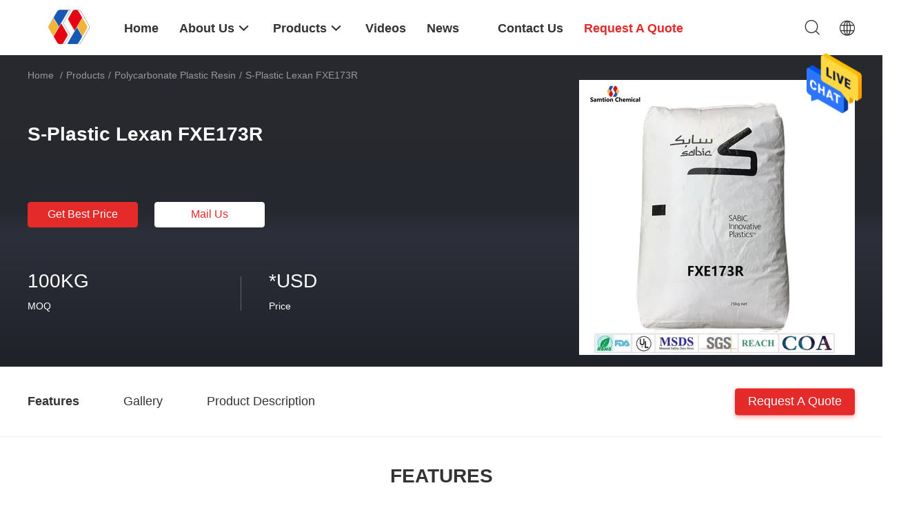

--- FILE ---
content_type: text/html
request_url: https://www.resinsplastics.com/sale-33515497-sabic-lexan-fxe173r.html
body_size: 27834
content:

<!DOCTYPE html>
<html lang="en">
<head>
	<meta charset="utf-8">
	<meta http-equiv="X-UA-Compatible" content="IE=edge">
	<meta name="viewport" content="width=device-width, initial-scale=1.0, maximum-scale=1.0, user-scalable=no">
    <title>S-Plastic Lexan FXE173R</title>
    <meta name="keywords" content="Polycarbonate Plastic Resin, S-Plastic Lexan FXE173R, Polycarbonate Plastic Resin for sale, Polycarbonate Plastic Resin price" />
    <meta name="description" content="High quality S-Plastic Lexan FXE173R from China, China's leading Polycarbonate Plastic Resin product market, With strict quality control Polycarbonate Plastic Resin factories, Producing high quality S-Plastic Lexan FXE173R products." />
    <link rel='preload'
					  href=/photo/resinsplastics/sitetpl/style/common.css?ver=1669875556 as='style'><link type='text/css' rel='stylesheet'
					  href=/photo/resinsplastics/sitetpl/style/common.css?ver=1669875556 media='all'><meta property="og:title" content="S-Plastic Lexan FXE173R" />
<meta property="og:description" content="High quality S-Plastic Lexan FXE173R from China, China's leading Polycarbonate Plastic Resin product market, With strict quality control Polycarbonate Plastic Resin factories, Producing high quality S-Plastic Lexan FXE173R products." />
<meta property="og:type" content="product" />
<meta property="og:availability" content="instock" />
<meta property="og:site_name" content="Shenzhen Samtion Chemical Co., Ltd" />
<meta property="og:url" content="https://www.resinsplastics.com/sale-33515497-s-plastic-lexan-fxe173r.html" />
<meta property="og:image" content="https://www.resinsplastics.com/photo/ps161085109-s_plastic_lexan_fxe173r.jpg" />
<link rel="canonical" href="https://www.resinsplastics.com/sale-33515497-s-plastic-lexan-fxe173r.html" />
<link rel="alternate" href="https://m.resinsplastics.com/sale-33515497-s-plastic-lexan-fxe173r.html" media="only screen and (max-width: 640px)" />
<style type="text/css">
/*<![CDATA[*/
.consent__cookie {position: fixed;top: 0;left: 0;width: 100%;height: 0%;z-index: 100000;}.consent__cookie_bg {position: fixed;top: 0;left: 0;width: 100%;height: 100%;background: #000;opacity: .6;display: none }.consent__cookie_rel {position: fixed;bottom:0;left: 0;width: 100%;background: #fff;display: -webkit-box;display: -ms-flexbox;display: flex;flex-wrap: wrap;padding: 24px 80px;-webkit-box-sizing: border-box;box-sizing: border-box;-webkit-box-pack: justify;-ms-flex-pack: justify;justify-content: space-between;-webkit-transition: all ease-in-out .3s;transition: all ease-in-out .3s }.consent__close {position: absolute;top: 20px;right: 20px;cursor: pointer }.consent__close svg {fill: #777 }.consent__close:hover svg {fill: #000 }.consent__cookie_box {flex: 1;word-break: break-word;}.consent__warm {color: #777;font-size: 16px;margin-bottom: 12px;line-height: 19px }.consent__title {color: #333;font-size: 20px;font-weight: 600;margin-bottom: 12px;line-height: 23px }.consent__itxt {color: #333;font-size: 14px;margin-bottom: 12px;display: -webkit-box;display: -ms-flexbox;display: flex;-webkit-box-align: center;-ms-flex-align: center;align-items: center }.consent__itxt i {display: -webkit-inline-box;display: -ms-inline-flexbox;display: inline-flex;width: 28px;height: 28px;border-radius: 50%;background: #e0f9e9;margin-right: 8px;-webkit-box-align: center;-ms-flex-align: center;align-items: center;-webkit-box-pack: center;-ms-flex-pack: center;justify-content: center }.consent__itxt svg {fill: #3ca860 }.consent__txt {color: #a6a6a6;font-size: 14px;margin-bottom: 8px;line-height: 17px }.consent__btns {display: -webkit-box;display: -ms-flexbox;display: flex;-webkit-box-orient: vertical;-webkit-box-direction: normal;-ms-flex-direction: column;flex-direction: column;-webkit-box-pack: center;-ms-flex-pack: center;justify-content: center;flex-shrink: 0;}.consent__btn {width: 280px;height: 40px;line-height: 40px;text-align: center;background: #3ca860;color: #fff;border-radius: 4px;margin: 8px 0;-webkit-box-sizing: border-box;box-sizing: border-box;cursor: pointer }.consent__btn:hover {background: #00823b }.consent__btn.empty {color: #3ca860;border: 1px solid #3ca860;background: #fff }.consent__btn.empty:hover {background: #3ca860;color: #fff }.open .consent__cookie_bg {display: block }.open .consent__cookie_rel {bottom: 0 }@media (max-width: 760px) {.consent__btns {width: 100%;align-items: center;}.consent__cookie_rel {padding: 20px 24px }}.consent__cookie.open {display: block;}.consent__cookie {display: none;}
/*]]>*/
</style>
<script type="text/javascript">
/*<![CDATA[*/
window.isvideotpl = 0;window.detailurl = '';
var isShowGuide=0;var company_type = 4;var webim_domain = '';

var colorUrl = '';
var aisearch = 0;
window.playerReportUrl='/vod/view_count/report';
var query_string = ["Products","Detail"];
var g_tp = '';
var customtplcolor = 99703;
window.predomainsub = "";
/*]]>*/
</script>
</head>
<body>
<img src="/logo.gif" style="display:none" alt="logo"/>
    <div id="floatAd" style="z-index: 110000;position:absolute;right:30px;bottom:60px;height:79px;display: block;">
                                <a href="/webim/webim_tab.html" rel="nofollow" data-uid="90095" onclick= 'setwebimCookie(90095,33515497,4);' target="_blank">
            <img style="width: 80px;cursor: pointer;" alt='Send Message' src="/images/floatimage_chat.gif"/>
        </a>
                                </div>
<a style="display: none!important;" title="Shenzhen Samtion Chemical Co., Ltd" class="float-inquiry" href="/contactnow.html" onclick='setinquiryCookie("{\"showproduct\":1,\"pid\":\"33515497\",\"name\":\"S-Plastic Lexan FXE173R\",\"source_url\":\"\\/sale-33515497-s-plastic-lexan-fxe173r.html\",\"picurl\":\"\\/photo\\/pd161085109-s_plastic_lexan_fxe173r.jpg\",\"propertyDetail\":[[\"Melt Volume Rate, MVR at 300\\u00b0C\\/1.2 kg\",\"24\"],[\"Place of Origin\",\"\\u2014\\u2014\"],[\"Brand Name\",\"S-Plastic Lexan\"],[\"Certification\",\"COA\\/ICP Test\\/Rohs\\/MSDS\"]],\"company_name\":null,\"picurl_c\":\"\\/photo\\/pc161085109-s_plastic_lexan_fxe173r.jpg\",\"price\":\"*USD\",\"username\":\"Mr. Justin\",\"viewTime\":\"Last Login : 1 hours 13 minutes ago\",\"subject\":\"What is the FOB price on your S-Plastic Lexan FXE173R\",\"countrycode\":\"US\"}");'></a>
<!-- Event snippet for 提交询盘转化20241212 conversion page
In your html page, add the snippet and call gtag_report_conversion when someone clicks on the chosen link or button. -->
<script>
function gtag_report_conversion(url) {
  var callback = function () {
    if (typeof(url) != 'undefined') {
      window.location = url;
    }
  };
  gtag('event', 'conversion', {
      'send_to': 'AW-11008707441/_1TqCP_py_YZEPGWroEp',
      'event_callback': callback
  });
  return false;
}
</script><script>
var originProductInfo = '';
var originProductInfo = {"showproduct":1,"pid":"33515497","name":"S-Plastic Lexan FXE173R","source_url":"\/sale-33515497-s-plastic-lexan-fxe173r.html","picurl":"\/photo\/pd161085109-s_plastic_lexan_fxe173r.jpg","propertyDetail":[["Melt Volume Rate, MVR at 300\u00b0C\/1.2 kg","24"],["Place of Origin","\u2014\u2014"],["Brand Name","S-Plastic Lexan"],["Certification","COA\/ICP Test\/Rohs\/MSDS"]],"company_name":null,"picurl_c":"\/photo\/pc161085109-s_plastic_lexan_fxe173r.jpg","price":"*USD","username":"Mr. Justin","viewTime":"Last Login : 1 hours 13 minutes ago","subject":"What is the FOB price on your S-Plastic Lexan FXE173R","countrycode":"US"};
var save_url = "/contactsave.html";
var update_url = "/updateinquiry.html";
var productInfo = {};
var defaulProductInfo = {};
var myDate = new Date();
var curDate = myDate.getFullYear()+'-'+(parseInt(myDate.getMonth())+1)+'-'+myDate.getDate();
var message = '';
var default_pop = 1;
var leaveMessageDialog = document.getElementsByClassName('leave-message-dialog')[0]; // 获取弹层
var _$$ = function (dom) {
    return document.querySelectorAll(dom);
};
resInfo = originProductInfo;
defaulProductInfo.pid = resInfo['pid'];
defaulProductInfo.productName = resInfo['name'];
defaulProductInfo.productInfo = resInfo['propertyDetail'];
defaulProductInfo.productImg = resInfo['picurl_c'];
defaulProductInfo.subject = resInfo['subject'];
defaulProductInfo.productImgAlt = resInfo['name'];
var inquirypopup_tmp = 1;
var message = 'Dear,'+'\r\n'+"I am interested in"+' '+trim(resInfo['name'])+", could you send me more details such as type, size, MOQ, material, etc."+'\r\n'+"Thanks!"+'\r\n'+"Waiting for your reply.";
var message_1 = 'Dear,'+'\r\n'+"I am interested in"+' '+trim(resInfo['name'])+", could you send me more details such as type, size, MOQ, material, etc."+'\r\n'+"Thanks!"+'\r\n'+"Waiting for your reply.";
var message_2 = 'Hello,'+'\r\n'+"I am looking for"+' '+trim(resInfo['name'])+", please send me the price, specification and picture."+'\r\n'+"Your swift response will be highly appreciated."+'\r\n'+"Feel free to contact me for more information."+'\r\n'+"Thanks a lot.";
var message_3 = 'Hello,'+'\r\n'+trim(resInfo['name'])+' '+"meets my expectations."+'\r\n'+"Please give me the best price and some other product information."+'\r\n'+"Feel free to contact me via my mail."+'\r\n'+"Thanks a lot.";

var message_4 = 'Dear,'+'\r\n'+"What is the FOB price on your"+' '+trim(resInfo['name'])+'?'+'\r\n'+"Which is the nearest port name?"+'\r\n'+"Please reply me as soon as possible, it would be better to share further information."+'\r\n'+"Regards!";
var message_5 = 'Hi there,'+'\r\n'+"I am very interested in your"+' '+trim(resInfo['name'])+'.'+'\r\n'+"Please send me your product details."+'\r\n'+"Looking forward to your quick reply."+'\r\n'+"Feel free to contact me by mail."+'\r\n'+"Regards!";

var message_6 = 'Dear,'+'\r\n'+"Please provide us with information about your"+' '+trim(resInfo['name'])+", such as type, size, material, and of course the best price."+'\r\n'+"Looking forward to your quick reply."+'\r\n'+"Thank you!";
var message_7 = 'Dear,'+'\r\n'+"Can you supply"+' '+trim(resInfo['name'])+" for us?"+'\r\n'+"First we want a price list and some product details."+'\r\n'+"I hope to get reply asap and look forward to cooperation."+'\r\n'+"Thank you very much.";
var message_8 = 'hi,'+'\r\n'+"I am looking for"+' '+trim(resInfo['name'])+", please give me some more detailed product information."+'\r\n'+"I look forward to your reply."+'\r\n'+"Thank you!";
var message_9 = 'Hello,'+'\r\n'+"Your"+' '+trim(resInfo['name'])+" meets my requirements very well."+'\r\n'+"Please send me the price, specification, and similar model will be OK."+'\r\n'+"Feel free to chat with me."+'\r\n'+"Thanks!";
var message_10 = 'Dear,'+'\r\n'+"I want to know more about the details and quotation of"+' '+trim(resInfo['name'])+'.'+'\r\n'+"Feel free to contact me."+'\r\n'+"Regards!";

var r = getRandom(1,10);

defaulProductInfo.message = eval("message_"+r);

var mytAjax = {

    post: function(url, data, fn) {
        var xhr = new XMLHttpRequest();
        xhr.open("POST", url, true);
        xhr.setRequestHeader("Content-Type", "application/x-www-form-urlencoded;charset=UTF-8");
        xhr.setRequestHeader("X-Requested-With", "XMLHttpRequest");
        xhr.setRequestHeader('Content-Type','text/plain;charset=UTF-8');
        xhr.onreadystatechange = function() {
            if(xhr.readyState == 4 && (xhr.status == 200 || xhr.status == 304)) {
                fn.call(this, xhr.responseText);
            }
        };
        xhr.send(data);
    },

    postform: function(url, data, fn) {
        var xhr = new XMLHttpRequest();
        xhr.open("POST", url, true);
        xhr.setRequestHeader("X-Requested-With", "XMLHttpRequest");
        xhr.onreadystatechange = function() {
            if(xhr.readyState == 4 && (xhr.status == 200 || xhr.status == 304)) {
                fn.call(this, xhr.responseText);
            }
        };
        xhr.send(data);
    }
};
window.onload = function(){
    leaveMessageDialog = document.getElementsByClassName('leave-message-dialog')[0];
    if (window.localStorage.recordDialogStatus=='undefined' || (window.localStorage.recordDialogStatus!='undefined' && window.localStorage.recordDialogStatus != curDate)) {
        setTimeout(function(){
            if(parseInt(inquirypopup_tmp%10) == 1){
                creatDialog(defaulProductInfo, 1);
            }
        }, 6000);
    }
};
function trim(str)
{
    str = str.replace(/(^\s*)/g,"");
    return str.replace(/(\s*$)/g,"");
};
function getRandom(m,n){
    var num = Math.floor(Math.random()*(m - n) + n);
    return num;
};
function strBtn(param) {

    var starattextarea = document.getElementById("textareamessage").value.length;
    var email = document.getElementById("startEmail").value;

    var default_tip = document.querySelectorAll(".watermark_container").length;
    if (20 < starattextarea && starattextarea < 3000) {
        if(default_tip>0){
            document.getElementById("textareamessage1").parentNode.parentNode.nextElementSibling.style.display = "none";
        }else{
            document.getElementById("textareamessage1").parentNode.nextElementSibling.style.display = "none";
        }

    } else {
        if(default_tip>0){
            document.getElementById("textareamessage1").parentNode.parentNode.nextElementSibling.style.display = "block";
        }else{
            document.getElementById("textareamessage1").parentNode.nextElementSibling.style.display = "block";
        }

        return;
    }

    // var re = /^([a-zA-Z0-9_-])+@([a-zA-Z0-9_-])+\.([a-zA-Z0-9_-])+/i;/*邮箱不区分大小写*/
    var re = /^[a-zA-Z0-9][\w-]*(\.?[\w-]+)*@[a-zA-Z0-9-]+(\.[a-zA-Z0-9]+)+$/i;
    if (!re.test(email)) {
        document.getElementById("startEmail").nextElementSibling.style.display = "block";
        return;
    } else {
        document.getElementById("startEmail").nextElementSibling.style.display = "none";
    }

    var subject = document.getElementById("pop_subject").value;
    var pid = document.getElementById("pop_pid").value;
    var message = document.getElementById("textareamessage").value;
    var sender_email = document.getElementById("startEmail").value;
    var tel = '';
    if (document.getElementById("tel0") != undefined && document.getElementById("tel0") != '')
        tel = document.getElementById("tel0").value;
    var form_serialize = '&tel='+tel;

    form_serialize = form_serialize.replace(/\+/g, "%2B");
    mytAjax.post(save_url,"pid="+pid+"&subject="+subject+"&email="+sender_email+"&message="+(message)+form_serialize,function(res){
        var mes = JSON.parse(res);
        if(mes.status == 200){
            var iid = mes.iid;
            document.getElementById("pop_iid").value = iid;
            document.getElementById("pop_uuid").value = mes.uuid;

            if(typeof gtag_report_conversion === "function"){
                gtag_report_conversion();//执行统计js代码
            }
            if(typeof fbq === "function"){
                fbq('track','Purchase');//执行统计js代码
            }
        }
    });
    for (var index = 0; index < document.querySelectorAll(".dialog-content-pql").length; index++) {
        document.querySelectorAll(".dialog-content-pql")[index].style.display = "none";
    };
    $('#idphonepql').val(tel);
    document.getElementById("dialog-content-pql-id").style.display = "block";
    ;
};
function twoBtnOk(param) {

    var selectgender = document.getElementById("Mr").innerHTML;
    var iid = document.getElementById("pop_iid").value;
    var sendername = document.getElementById("idnamepql").value;
    var senderphone = document.getElementById("idphonepql").value;
    var sendercname = document.getElementById("idcompanypql").value;
    var uuid = document.getElementById("pop_uuid").value;
    var gender = 2;
    if(selectgender == 'Mr.') gender = 0;
    if(selectgender == 'Mrs.') gender = 1;
    var pid = document.getElementById("pop_pid").value;
    var form_serialize = '';

        form_serialize = form_serialize.replace(/\+/g, "%2B");

    mytAjax.post(update_url,"iid="+iid+"&gender="+gender+"&uuid="+uuid+"&name="+(sendername)+"&tel="+(senderphone)+"&company="+(sendercname)+form_serialize,function(res){});

    for (var index = 0; index < document.querySelectorAll(".dialog-content-pql").length; index++) {
        document.querySelectorAll(".dialog-content-pql")[index].style.display = "none";
    };
    document.getElementById("dialog-content-pql-ok").style.display = "block";

};
function toCheckMust(name) {
    $('#'+name+'error').hide();
}
function handClidk(param) {
    var starattextarea = document.getElementById("textareamessage1").value.length;
    var email = document.getElementById("startEmail1").value;
    var default_tip = document.querySelectorAll(".watermark_container").length;
    if (20 < starattextarea && starattextarea < 3000) {
        if(default_tip>0){
            document.getElementById("textareamessage1").parentNode.parentNode.nextElementSibling.style.display = "none";
        }else{
            document.getElementById("textareamessage1").parentNode.nextElementSibling.style.display = "none";
        }

    } else {
        if(default_tip>0){
            document.getElementById("textareamessage1").parentNode.parentNode.nextElementSibling.style.display = "block";
        }else{
            document.getElementById("textareamessage1").parentNode.nextElementSibling.style.display = "block";
        }

        return;
    }

    // var re = /^([a-zA-Z0-9_-])+@([a-zA-Z0-9_-])+\.([a-zA-Z0-9_-])+/i;
    var re = /^[a-zA-Z0-9][\w-]*(\.?[\w-]+)*@[a-zA-Z0-9-]+(\.[a-zA-Z0-9]+)+$/i;
    if (!re.test(email)) {
        document.getElementById("startEmail1").nextElementSibling.style.display = "block";
        return;
    } else {
        document.getElementById("startEmail1").nextElementSibling.style.display = "none";
    }

    var subject = document.getElementById("pop_subject").value;
    var pid = document.getElementById("pop_pid").value;
    var message = document.getElementById("textareamessage1").value;
    var sender_email = document.getElementById("startEmail1").value;
    var form_serialize = tel = '';
    if (document.getElementById("tel1") != undefined && document.getElementById("tel1") != '')
        tel = document.getElementById("tel1").value;
        mytAjax.post(save_url,"email="+sender_email+"&tel="+tel+"&pid="+pid+"&message="+message+"&subject="+subject+form_serialize,function(res){

        var mes = JSON.parse(res);
        if(mes.status == 200){
            var iid = mes.iid;
            document.getElementById("pop_iid").value = iid;
            document.getElementById("pop_uuid").value = mes.uuid;
            if(typeof gtag_report_conversion === "function"){
                gtag_report_conversion();//执行统计js代码
            }
        }

    });
    for (var index = 0; index < document.querySelectorAll(".dialog-content-pql").length; index++) {
        document.querySelectorAll(".dialog-content-pql")[index].style.display = "none";
    };
    $('#idphonepql').val(tel);
    document.getElementById("dialog-content-pql-id").style.display = "block";

};
window.addEventListener('load', function () {
    $('.checkbox-wrap label').each(function(){
        if($(this).find('input').prop('checked')){
            $(this).addClass('on')
        }else {
            $(this).removeClass('on')
        }
    })
    $(document).on('click', '.checkbox-wrap label' , function(ev){
        if (ev.target.tagName.toUpperCase() != 'INPUT') {
            $(this).toggleClass('on')
        }
    })
})

function hand_video(pdata) {
    data = JSON.parse(pdata);
    productInfo.productName = data.productName;
    productInfo.productInfo = data.productInfo;
    productInfo.productImg = data.productImg;
    productInfo.subject = data.subject;

    var message = 'Dear,'+'\r\n'+"I am interested in"+' '+trim(data.productName)+", could you send me more details such as type, size, quantity, material, etc."+'\r\n'+"Thanks!"+'\r\n'+"Waiting for your reply.";

    var message = 'Dear,'+'\r\n'+"I am interested in"+' '+trim(data.productName)+", could you send me more details such as type, size, MOQ, material, etc."+'\r\n'+"Thanks!"+'\r\n'+"Waiting for your reply.";
    var message_1 = 'Dear,'+'\r\n'+"I am interested in"+' '+trim(data.productName)+", could you send me more details such as type, size, MOQ, material, etc."+'\r\n'+"Thanks!"+'\r\n'+"Waiting for your reply.";
    var message_2 = 'Hello,'+'\r\n'+"I am looking for"+' '+trim(data.productName)+", please send me the price, specification and picture."+'\r\n'+"Your swift response will be highly appreciated."+'\r\n'+"Feel free to contact me for more information."+'\r\n'+"Thanks a lot.";
    var message_3 = 'Hello,'+'\r\n'+trim(data.productName)+' '+"meets my expectations."+'\r\n'+"Please give me the best price and some other product information."+'\r\n'+"Feel free to contact me via my mail."+'\r\n'+"Thanks a lot.";

    var message_4 = 'Dear,'+'\r\n'+"What is the FOB price on your"+' '+trim(data.productName)+'?'+'\r\n'+"Which is the nearest port name?"+'\r\n'+"Please reply me as soon as possible, it would be better to share further information."+'\r\n'+"Regards!";
    var message_5 = 'Hi there,'+'\r\n'+"I am very interested in your"+' '+trim(data.productName)+'.'+'\r\n'+"Please send me your product details."+'\r\n'+"Looking forward to your quick reply."+'\r\n'+"Feel free to contact me by mail."+'\r\n'+"Regards!";

    var message_6 = 'Dear,'+'\r\n'+"Please provide us with information about your"+' '+trim(data.productName)+", such as type, size, material, and of course the best price."+'\r\n'+"Looking forward to your quick reply."+'\r\n'+"Thank you!";
    var message_7 = 'Dear,'+'\r\n'+"Can you supply"+' '+trim(data.productName)+" for us?"+'\r\n'+"First we want a price list and some product details."+'\r\n'+"I hope to get reply asap and look forward to cooperation."+'\r\n'+"Thank you very much.";
    var message_8 = 'hi,'+'\r\n'+"I am looking for"+' '+trim(data.productName)+", please give me some more detailed product information."+'\r\n'+"I look forward to your reply."+'\r\n'+"Thank you!";
    var message_9 = 'Hello,'+'\r\n'+"Your"+' '+trim(data.productName)+" meets my requirements very well."+'\r\n'+"Please send me the price, specification, and similar model will be OK."+'\r\n'+"Feel free to chat with me."+'\r\n'+"Thanks!";
    var message_10 = 'Dear,'+'\r\n'+"I want to know more about the details and quotation of"+' '+trim(data.productName)+'.'+'\r\n'+"Feel free to contact me."+'\r\n'+"Regards!";

    var r = getRandom(1,10);

    productInfo.message = eval("message_"+r);
    if(parseInt(inquirypopup_tmp/10) == 1){
        productInfo.message = "";
    }
    productInfo.pid = data.pid;
    creatDialog(productInfo, 2);
};

function handDialog(pdata) {
    data = JSON.parse(pdata);
    productInfo.productName = data.productName;
    productInfo.productInfo = data.productInfo;
    productInfo.productImg = data.productImg;
    productInfo.subject = data.subject;

    var message = 'Dear,'+'\r\n'+"I am interested in"+' '+trim(data.productName)+", could you send me more details such as type, size, quantity, material, etc."+'\r\n'+"Thanks!"+'\r\n'+"Waiting for your reply.";

    var message = 'Dear,'+'\r\n'+"I am interested in"+' '+trim(data.productName)+", could you send me more details such as type, size, MOQ, material, etc."+'\r\n'+"Thanks!"+'\r\n'+"Waiting for your reply.";
    var message_1 = 'Dear,'+'\r\n'+"I am interested in"+' '+trim(data.productName)+", could you send me more details such as type, size, MOQ, material, etc."+'\r\n'+"Thanks!"+'\r\n'+"Waiting for your reply.";
    var message_2 = 'Hello,'+'\r\n'+"I am looking for"+' '+trim(data.productName)+", please send me the price, specification and picture."+'\r\n'+"Your swift response will be highly appreciated."+'\r\n'+"Feel free to contact me for more information."+'\r\n'+"Thanks a lot.";
    var message_3 = 'Hello,'+'\r\n'+trim(data.productName)+' '+"meets my expectations."+'\r\n'+"Please give me the best price and some other product information."+'\r\n'+"Feel free to contact me via my mail."+'\r\n'+"Thanks a lot.";

    var message_4 = 'Dear,'+'\r\n'+"What is the FOB price on your"+' '+trim(data.productName)+'?'+'\r\n'+"Which is the nearest port name?"+'\r\n'+"Please reply me as soon as possible, it would be better to share further information."+'\r\n'+"Regards!";
    var message_5 = 'Hi there,'+'\r\n'+"I am very interested in your"+' '+trim(data.productName)+'.'+'\r\n'+"Please send me your product details."+'\r\n'+"Looking forward to your quick reply."+'\r\n'+"Feel free to contact me by mail."+'\r\n'+"Regards!";

    var message_6 = 'Dear,'+'\r\n'+"Please provide us with information about your"+' '+trim(data.productName)+", such as type, size, material, and of course the best price."+'\r\n'+"Looking forward to your quick reply."+'\r\n'+"Thank you!";
    var message_7 = 'Dear,'+'\r\n'+"Can you supply"+' '+trim(data.productName)+" for us?"+'\r\n'+"First we want a price list and some product details."+'\r\n'+"I hope to get reply asap and look forward to cooperation."+'\r\n'+"Thank you very much.";
    var message_8 = 'hi,'+'\r\n'+"I am looking for"+' '+trim(data.productName)+", please give me some more detailed product information."+'\r\n'+"I look forward to your reply."+'\r\n'+"Thank you!";
    var message_9 = 'Hello,'+'\r\n'+"Your"+' '+trim(data.productName)+" meets my requirements very well."+'\r\n'+"Please send me the price, specification, and similar model will be OK."+'\r\n'+"Feel free to chat with me."+'\r\n'+"Thanks!";
    var message_10 = 'Dear,'+'\r\n'+"I want to know more about the details and quotation of"+' '+trim(data.productName)+'.'+'\r\n'+"Feel free to contact me."+'\r\n'+"Regards!";

    var r = getRandom(1,10);

    productInfo.message = eval("message_"+r);
    if(parseInt(inquirypopup_tmp/10) == 1){
        productInfo.message = "";
    }
    productInfo.pid = data.pid;
    creatDialog(productInfo, 2);
};

function closepql(param) {

    leaveMessageDialog.style.display = 'none';
};

function closepql2(param) {

    for (var index = 0; index < document.querySelectorAll(".dialog-content-pql").length; index++) {
        document.querySelectorAll(".dialog-content-pql")[index].style.display = "none";
    };
    document.getElementById("dialog-content-pql-ok").style.display = "block";
};

function decodeHtmlEntities(str) {
    var tempElement = document.createElement('div');
    tempElement.innerHTML = str;
    return tempElement.textContent || tempElement.innerText || '';
}

function initProduct(productInfo,type){

    productInfo.productName = decodeHtmlEntities(productInfo.productName);
    productInfo.message = decodeHtmlEntities(productInfo.message);

    leaveMessageDialog = document.getElementsByClassName('leave-message-dialog')[0];
    leaveMessageDialog.style.display = "block";
    if(type == 3){
        var popinquiryemail = document.getElementById("popinquiryemail").value;
        _$$("#startEmail1")[0].value = popinquiryemail;
    }else{
        _$$("#startEmail1")[0].value = "";
    }
    _$$("#startEmail")[0].value = "";
    _$$("#idnamepql")[0].value = "";
    _$$("#idphonepql")[0].value = "";
    _$$("#idcompanypql")[0].value = "";

    _$$("#pop_pid")[0].value = productInfo.pid;
    _$$("#pop_subject")[0].value = productInfo.subject;
    
    if(parseInt(inquirypopup_tmp/10) == 1){
        productInfo.message = "";
    }

    _$$("#textareamessage1")[0].value = productInfo.message;
    _$$("#textareamessage")[0].value = productInfo.message;

    _$$("#dialog-content-pql-id .titlep")[0].innerHTML = productInfo.productName;
    _$$("#dialog-content-pql-id img")[0].setAttribute("src", productInfo.productImg);
    _$$("#dialog-content-pql-id img")[0].setAttribute("alt", productInfo.productImgAlt);

    _$$("#dialog-content-pql-id-hand img")[0].setAttribute("src", productInfo.productImg);
    _$$("#dialog-content-pql-id-hand img")[0].setAttribute("alt", productInfo.productImgAlt);
    _$$("#dialog-content-pql-id-hand .titlep")[0].innerHTML = productInfo.productName;

    if (productInfo.productInfo.length > 0) {
        var ul2, ul;
        ul = document.createElement("ul");
        for (var index = 0; index < productInfo.productInfo.length; index++) {
            var el = productInfo.productInfo[index];
            var li = document.createElement("li");
            var span1 = document.createElement("span");
            span1.innerHTML = el[0] + ":";
            var span2 = document.createElement("span");
            span2.innerHTML = el[1];
            li.appendChild(span1);
            li.appendChild(span2);
            ul.appendChild(li);

        }
        ul2 = ul.cloneNode(true);
        if (type === 1) {
            _$$("#dialog-content-pql-id .left")[0].replaceChild(ul, _$$("#dialog-content-pql-id .left ul")[0]);
        } else {
            _$$("#dialog-content-pql-id-hand .left")[0].replaceChild(ul2, _$$("#dialog-content-pql-id-hand .left ul")[0]);
            _$$("#dialog-content-pql-id .left")[0].replaceChild(ul, _$$("#dialog-content-pql-id .left ul")[0]);
        }
    };
    for (var index = 0; index < _$$("#dialog-content-pql-id .right ul li").length; index++) {
        _$$("#dialog-content-pql-id .right ul li")[index].addEventListener("click", function (params) {
            _$$("#dialog-content-pql-id .right #Mr")[0].innerHTML = this.innerHTML
        }, false)

    };

};
function closeInquiryCreateDialog() {
    document.getElementById("xuanpan_dialog_box_pql").style.display = "none";
};
function showInquiryCreateDialog() {
    document.getElementById("xuanpan_dialog_box_pql").style.display = "block";
};
function submitPopInquiry(){
    var message = document.getElementById("inquiry_message").value;
    var email = document.getElementById("inquiry_email").value;
    var subject = defaulProductInfo.subject;
    var pid = defaulProductInfo.pid;
    if (email === undefined) {
        showInquiryCreateDialog();
        document.getElementById("inquiry_email").style.border = "1px solid red";
        return false;
    };
    if (message === undefined) {
        showInquiryCreateDialog();
        document.getElementById("inquiry_message").style.border = "1px solid red";
        return false;
    };
    if (email.search(/^\w+((-\w+)|(\.\w+))*\@[A-Za-z0-9]+((\.|-)[A-Za-z0-9]+)*\.[A-Za-z0-9]+$/) == -1) {
        document.getElementById("inquiry_email").style.border= "1px solid red";
        showInquiryCreateDialog();
        return false;
    } else {
        document.getElementById("inquiry_email").style.border= "";
    };
    if (message.length < 20 || message.length >3000) {
        showInquiryCreateDialog();
        document.getElementById("inquiry_message").style.border = "1px solid red";
        return false;
    } else {
        document.getElementById("inquiry_message").style.border = "";
    };
    var tel = '';
    if (document.getElementById("tel") != undefined && document.getElementById("tel") != '')
        tel = document.getElementById("tel").value;

    mytAjax.post(save_url,"pid="+pid+"&subject="+subject+"&email="+email+"&message="+(message)+'&tel='+tel,function(res){
        var mes = JSON.parse(res);
        if(mes.status == 200){
            var iid = mes.iid;
            document.getElementById("pop_iid").value = iid;
            document.getElementById("pop_uuid").value = mes.uuid;

        }
    });
    initProduct(defaulProductInfo);
    for (var index = 0; index < document.querySelectorAll(".dialog-content-pql").length; index++) {
        document.querySelectorAll(".dialog-content-pql")[index].style.display = "none";
    };
    $('#idphonepql').val(tel);
    document.getElementById("dialog-content-pql-id").style.display = "block";

};

//带附件上传
function submitPopInquiryfile(email_id,message_id,check_sort,name_id,phone_id,company_id,attachments){

    if(typeof(check_sort) == 'undefined'){
        check_sort = 0;
    }
    var message = document.getElementById(message_id).value;
    var email = document.getElementById(email_id).value;
    var attachments = document.getElementById(attachments).value;
    if(typeof(name_id) !== 'undefined' && name_id != ""){
        var name  = document.getElementById(name_id).value;
    }
    if(typeof(phone_id) !== 'undefined' && phone_id != ""){
        var phone = document.getElementById(phone_id).value;
    }
    if(typeof(company_id) !== 'undefined' && company_id != ""){
        var company = document.getElementById(company_id).value;
    }
    var subject = defaulProductInfo.subject;
    var pid = defaulProductInfo.pid;

    if(check_sort == 0){
        if (email === undefined) {
            showInquiryCreateDialog();
            document.getElementById(email_id).style.border = "1px solid red";
            return false;
        };
        if (message === undefined) {
            showInquiryCreateDialog();
            document.getElementById(message_id).style.border = "1px solid red";
            return false;
        };

        if (email.search(/^\w+((-\w+)|(\.\w+))*\@[A-Za-z0-9]+((\.|-)[A-Za-z0-9]+)*\.[A-Za-z0-9]+$/) == -1) {
            document.getElementById(email_id).style.border= "1px solid red";
            showInquiryCreateDialog();
            return false;
        } else {
            document.getElementById(email_id).style.border= "";
        };
        if (message.length < 20 || message.length >3000) {
            showInquiryCreateDialog();
            document.getElementById(message_id).style.border = "1px solid red";
            return false;
        } else {
            document.getElementById(message_id).style.border = "";
        };
    }else{

        if (message === undefined) {
            showInquiryCreateDialog();
            document.getElementById(message_id).style.border = "1px solid red";
            return false;
        };

        if (email === undefined) {
            showInquiryCreateDialog();
            document.getElementById(email_id).style.border = "1px solid red";
            return false;
        };

        if (message.length < 20 || message.length >3000) {
            showInquiryCreateDialog();
            document.getElementById(message_id).style.border = "1px solid red";
            return false;
        } else {
            document.getElementById(message_id).style.border = "";
        };

        if (email.search(/^\w+((-\w+)|(\.\w+))*\@[A-Za-z0-9]+((\.|-)[A-Za-z0-9]+)*\.[A-Za-z0-9]+$/) == -1) {
            document.getElementById(email_id).style.border= "1px solid red";
            showInquiryCreateDialog();
            return false;
        } else {
            document.getElementById(email_id).style.border= "";
        };

    };

    mytAjax.post(save_url,"pid="+pid+"&subject="+subject+"&email="+email+"&message="+message+"&company="+company+"&attachments="+attachments,function(res){
        var mes = JSON.parse(res);
        if(mes.status == 200){
            var iid = mes.iid;
            document.getElementById("pop_iid").value = iid;
            document.getElementById("pop_uuid").value = mes.uuid;

            if(typeof gtag_report_conversion === "function"){
                gtag_report_conversion();//执行统计js代码
            }
            if(typeof fbq === "function"){
                fbq('track','Purchase');//执行统计js代码
            }
        }
    });
    initProduct(defaulProductInfo);

    if(name !== undefined && name != ""){
        _$$("#idnamepql")[0].value = name;
    }

    if(phone !== undefined && phone != ""){
        _$$("#idphonepql")[0].value = phone;
    }

    if(company !== undefined && company != ""){
        _$$("#idcompanypql")[0].value = company;
    }

    for (var index = 0; index < document.querySelectorAll(".dialog-content-pql").length; index++) {
        document.querySelectorAll(".dialog-content-pql")[index].style.display = "none";
    };
    document.getElementById("dialog-content-pql-id").style.display = "block";

};
function submitPopInquiryByParam(email_id,message_id,check_sort,name_id,phone_id,company_id){

    if(typeof(check_sort) == 'undefined'){
        check_sort = 0;
    }

    var senderphone = '';
    var message = document.getElementById(message_id).value;
    var email = document.getElementById(email_id).value;
    if(typeof(name_id) !== 'undefined' && name_id != ""){
        var name  = document.getElementById(name_id).value;
    }
    if(typeof(phone_id) !== 'undefined' && phone_id != ""){
        var phone = document.getElementById(phone_id).value;
        senderphone = phone;
    }
    if(typeof(company_id) !== 'undefined' && company_id != ""){
        var company = document.getElementById(company_id).value;
    }
    var subject = defaulProductInfo.subject;
    var pid = defaulProductInfo.pid;

    if(check_sort == 0){
        if (email === undefined) {
            showInquiryCreateDialog();
            document.getElementById(email_id).style.border = "1px solid red";
            return false;
        };
        if (message === undefined) {
            showInquiryCreateDialog();
            document.getElementById(message_id).style.border = "1px solid red";
            return false;
        };

        if (email.search(/^\w+((-\w+)|(\.\w+))*\@[A-Za-z0-9]+((\.|-)[A-Za-z0-9]+)*\.[A-Za-z0-9]+$/) == -1) {
            document.getElementById(email_id).style.border= "1px solid red";
            showInquiryCreateDialog();
            return false;
        } else {
            document.getElementById(email_id).style.border= "";
        };
        if (message.length < 20 || message.length >3000) {
            showInquiryCreateDialog();
            document.getElementById(message_id).style.border = "1px solid red";
            return false;
        } else {
            document.getElementById(message_id).style.border = "";
        };
    }else{

        if (message === undefined) {
            showInquiryCreateDialog();
            document.getElementById(message_id).style.border = "1px solid red";
            return false;
        };

        if (email === undefined) {
            showInquiryCreateDialog();
            document.getElementById(email_id).style.border = "1px solid red";
            return false;
        };

        if (message.length < 20 || message.length >3000) {
            showInquiryCreateDialog();
            document.getElementById(message_id).style.border = "1px solid red";
            return false;
        } else {
            document.getElementById(message_id).style.border = "";
        };

        if (email.search(/^\w+((-\w+)|(\.\w+))*\@[A-Za-z0-9]+((\.|-)[A-Za-z0-9]+)*\.[A-Za-z0-9]+$/) == -1) {
            document.getElementById(email_id).style.border= "1px solid red";
            showInquiryCreateDialog();
            return false;
        } else {
            document.getElementById(email_id).style.border= "";
        };

    };

    var productsku = "";
    if($("#product_sku").length > 0){
        productsku = $("#product_sku").html();
    }

    mytAjax.post(save_url,"tel="+senderphone+"&pid="+pid+"&subject="+subject+"&email="+email+"&message="+message+"&messagesku="+encodeURI(productsku),function(res){
        var mes = JSON.parse(res);
        if(mes.status == 200){
            var iid = mes.iid;
            document.getElementById("pop_iid").value = iid;
            document.getElementById("pop_uuid").value = mes.uuid;

            if(typeof gtag_report_conversion === "function"){
                gtag_report_conversion();//执行统计js代码
            }
            if(typeof fbq === "function"){
                fbq('track','Purchase');//执行统计js代码
            }
        }
    });
    initProduct(defaulProductInfo);

    if(name !== undefined && name != ""){
        _$$("#idnamepql")[0].value = name;
    }

    if(phone !== undefined && phone != ""){
        _$$("#idphonepql")[0].value = phone;
    }

    if(company !== undefined && company != ""){
        _$$("#idcompanypql")[0].value = company;
    }

    for (var index = 0; index < document.querySelectorAll(".dialog-content-pql").length; index++) {
        document.querySelectorAll(".dialog-content-pql")[index].style.display = "none";

    };
    document.getElementById("dialog-content-pql-id").style.display = "block";

};

function creat_videoDialog(productInfo, type) {

    if(type == 1){
        if(default_pop != 1){
            return false;
        }
        window.localStorage.recordDialogStatus = curDate;
    }else{
        default_pop = 0;
    }
    initProduct(productInfo, type);
    if (type === 1) {
        // 自动弹出
        for (var index = 0; index < document.querySelectorAll(".dialog-content-pql").length; index++) {

            document.querySelectorAll(".dialog-content-pql")[index].style.display = "none";
        };
        document.getElementById("dialog-content-pql").style.display = "block";
    } else {
        // 手动弹出
        for (var index = 0; index < document.querySelectorAll(".dialog-content-pql").length; index++) {
            document.querySelectorAll(".dialog-content-pql")[index].style.display = "none";
        };
        document.getElementById("dialog-content-pql-id-hand").style.display = "block";
    }
}

function creatDialog(productInfo, type) {

    if(type == 1){
        if(default_pop != 1){
            return false;
        }
        window.localStorage.recordDialogStatus = curDate;
    }else{
        default_pop = 0;
    }
    initProduct(productInfo, type);
    if (type === 1) {
        // 自动弹出
        for (var index = 0; index < document.querySelectorAll(".dialog-content-pql").length; index++) {

            document.querySelectorAll(".dialog-content-pql")[index].style.display = "none";
        };
        document.getElementById("dialog-content-pql").style.display = "block";
    } else {
        // 手动弹出
        for (var index = 0; index < document.querySelectorAll(".dialog-content-pql").length; index++) {
            document.querySelectorAll(".dialog-content-pql")[index].style.display = "none";
        };
        document.getElementById("dialog-content-pql-id-hand").style.display = "block";
    }
}

//带邮箱信息打开询盘框 emailtype=1表示带入邮箱
function openDialog(emailtype){
    var type = 2;//不带入邮箱，手动弹出
    if(emailtype == 1){
        var popinquiryemail = document.getElementById("popinquiryemail").value;
        // var re = /^([a-zA-Z0-9_-])+@([a-zA-Z0-9_-])+\.([a-zA-Z0-9_-])+/i;
        var re = /^[a-zA-Z0-9][\w-]*(\.?[\w-]+)*@[a-zA-Z0-9-]+(\.[a-zA-Z0-9]+)+$/i;
        if (!re.test(popinquiryemail)) {
            //前端提示样式;
            showInquiryCreateDialog();
            document.getElementById("popinquiryemail").style.border = "1px solid red";
            return false;
        } else {
            //前端提示样式;
        }
        var type = 3;
    }
    creatDialog(defaulProductInfo,type);
}

//上传附件
function inquiryUploadFile(){
    var fileObj = document.querySelector("#fileId").files[0];
    //构建表单数据
    var formData = new FormData();
    var filesize = fileObj.size;
    if(filesize > 10485760 || filesize == 0) {
        document.getElementById("filetips").style.display = "block";
        return false;
    }else {
        document.getElementById("filetips").style.display = "none";
    }
    formData.append('popinquiryfile', fileObj);
    document.getElementById("quotefileform").reset();
    var save_url = "/inquiryuploadfile.html";
    mytAjax.postform(save_url,formData,function(res){
        var mes = JSON.parse(res);
        if(mes.status == 200){
            document.getElementById("uploader-file-info").innerHTML = document.getElementById("uploader-file-info").innerHTML + "<span class=op>"+mes.attfile.name+"<a class=delatt id=att"+mes.attfile.id+" onclick=delatt("+mes.attfile.id+");>Delete</a></span>";
            var nowattachs = document.getElementById("attachments").value;
            if( nowattachs !== ""){
                var attachs = JSON.parse(nowattachs);
                attachs[mes.attfile.id] = mes.attfile;
            }else{
                var attachs = {};
                attachs[mes.attfile.id] = mes.attfile;
            }
            document.getElementById("attachments").value = JSON.stringify(attachs);
        }
    });
}
//附件删除
function delatt(attid)
{
    var nowattachs = document.getElementById("attachments").value;
    if( nowattachs !== ""){
        var attachs = JSON.parse(nowattachs);
        if(attachs[attid] == ""){
            return false;
        }
        var formData = new FormData();
        var delfile = attachs[attid]['filename'];
        var save_url = "/inquirydelfile.html";
        if(delfile != "") {
            formData.append('delfile', delfile);
            mytAjax.postform(save_url, formData, function (res) {
                if(res !== "") {
                    var mes = JSON.parse(res);
                    if (mes.status == 200) {
                        delete attachs[attid];
                        document.getElementById("attachments").value = JSON.stringify(attachs);
                        var s = document.getElementById("att"+attid);
                        s.parentNode.remove();
                    }
                }
            });
        }
    }else{
        return false;
    }
}

</script>
<div class="leave-message-dialog" style="display: none">
<style>
    .leave-message-dialog .close:before, .leave-message-dialog .close:after{
        content:initial;
    }
</style>
<div class="dialog-content-pql" id="dialog-content-pql" style="display: none">
    <span class="close" onclick="closepql()"><img src="/images/close.png" alt="close"></span>
    <div class="title">
        <p class="firstp-pql">Leave a Message</p>
        <p class="lastp-pql">We will call you back soon!</p>
    </div>
    <div class="form">
        <div class="textarea">
            <textarea style='font-family: robot;'  name="" id="textareamessage" cols="30" rows="10" style="margin-bottom:14px;width:100%"
                placeholder="Please enter your inquiry details."></textarea>
        </div>
        <p class="error-pql"> <span class="icon-pql"><img src="/images/error.png" alt="Shenzhen Samtion Chemical Co., Ltd"></span> Your message must be between 20-3,000 characters!</p>
        <input id="startEmail" type="text" placeholder="Enter your E-mail" onkeydown="if(event.keyCode === 13){ strBtn();}">
        <p class="error-pql"><span class="icon-pql"><img src="/images/error.png" alt="Shenzhen Samtion Chemical Co., Ltd"></span> Please check your E-mail! </p>
                <input id="tel0" name="tel" type="text" oninput="value=value.replace(/[^0-9_+-]/g,'');" placeholder="Phone Number">
                <div class="operations">
            <div class='btn' id="submitStart" type="submit" onclick="strBtn()">SUBMIT</div>
        </div>
            </div>
</div>
<div class="dialog-content-pql dialog-content-pql-id" id="dialog-content-pql-id" style="display:none">
            <p class="title">More information facilitates better communication.</p>
        <span class="close" onclick="closepql2()"><svg t="1648434466530" class="icon" viewBox="0 0 1024 1024" version="1.1" xmlns="http://www.w3.org/2000/svg" p-id="2198" width="16" height="16"><path d="M576 512l277.333333 277.333333-64 64-277.333333-277.333333L234.666667 853.333333 170.666667 789.333333l277.333333-277.333333L170.666667 234.666667 234.666667 170.666667l277.333333 277.333333L789.333333 170.666667 853.333333 234.666667 576 512z" fill="#444444" p-id="2199"></path></svg></span>
    <div class="left">
        <div class="img"><img></div>
        <p class="titlep"></p>
        <ul> </ul>
    </div>
    <div class="right">
                <div style="position: relative;">
            <div class="mr"> <span id="Mr">Mr.</span>
                <ul>
                    <li>Mr.</li>
                    <li>Mrs.</li>
                </ul>
            </div>
            <input style="text-indent: 80px;" type="text" id="idnamepql" placeholder="Input your name">
        </div>
        <input type="text"  id="idphonepql"  placeholder="Phone Number">
        <input type="text" id="idcompanypql"  placeholder="Company" onkeydown="if(event.keyCode === 13){ twoBtnOk();}">
                <div class="btn form_new" id="twoBtnOk" onclick="twoBtnOk()">OK</div>
    </div>
</div>

<div class="dialog-content-pql dialog-content-pql-ok" id="dialog-content-pql-ok" style="display:none">
            <p class="title">Submitted successfully!</p>
        <span class="close" onclick="closepql()"><svg t="1648434466530" class="icon" viewBox="0 0 1024 1024" version="1.1" xmlns="http://www.w3.org/2000/svg" p-id="2198" width="16" height="16"><path d="M576 512l277.333333 277.333333-64 64-277.333333-277.333333L234.666667 853.333333 170.666667 789.333333l277.333333-277.333333L170.666667 234.666667 234.666667 170.666667l277.333333 277.333333L789.333333 170.666667 853.333333 234.666667 576 512z" fill="#444444" p-id="2199"></path></svg></span>
    <div class="duihaook"></div>
        <p class="p1" style="text-align: center; font-size: 18px; margin-top: 14px;">We will call you back soon!</p>
    <div class="btn" onclick="closepql()" id="endOk" style="margin: 0 auto;margin-top: 50px;">OK</div>
</div>
<div class="dialog-content-pql dialog-content-pql-id dialog-content-pql-id-hand" id="dialog-content-pql-id-hand"
    style="display:none">
     <input type="hidden" name="pop_pid" id="pop_pid" value="0">
     <input type="hidden" name="pop_subject" id="pop_subject" value="">
     <input type="hidden" name="pop_iid" id="pop_iid" value="0">
     <input type="hidden" name="pop_uuid" id="pop_uuid" value="0">
            <div class="title">
            <p class="firstp-pql">Leave a Message</p>
            <p class="lastp-pql">We will call you back soon!</p>
        </div>
        <span class="close" onclick="closepql()"><svg t="1648434466530" class="icon" viewBox="0 0 1024 1024" version="1.1" xmlns="http://www.w3.org/2000/svg" p-id="2198" width="16" height="16"><path d="M576 512l277.333333 277.333333-64 64-277.333333-277.333333L234.666667 853.333333 170.666667 789.333333l277.333333-277.333333L170.666667 234.666667 234.666667 170.666667l277.333333 277.333333L789.333333 170.666667 853.333333 234.666667 576 512z" fill="#444444" p-id="2199"></path></svg></span>
    <div class="left">
        <div class="img"><img></div>
        <p class="titlep"></p>
        <ul> </ul>
    </div>
    <div class="right" style="float:right">
                <div class="form">
            <div class="textarea">
                <textarea style='font-family: robot;' name="message" id="textareamessage1" cols="30" rows="10"
                    placeholder="Please enter your inquiry details."></textarea>
            </div>
            <p class="error-pql"> <span class="icon-pql"><img src="/images/error.png" alt="Shenzhen Samtion Chemical Co., Ltd"></span> Your message must be between 20-3,000 characters!</p>

                            <input style="" id="tel1" name="tel" type="text" oninput="value=value.replace(/[^0-9_+-]/g,'');" placeholder="Phone Number">
                        <input id='startEmail1' name='email' data-type='1' type='text'
                   placeholder="Enter your E-mail"
                   onkeydown='if(event.keyCode === 13){ handClidk();}'>
            
            <p class='error-pql'><span class='icon-pql'>
                    <img src="/images/error.png" alt="Shenzhen Samtion Chemical Co., Ltd"></span> Please check your E-mail!            </p>

            <div class="operations">
                <div class='btn' id="submitStart1" type="submit" onclick="handClidk()">SUBMIT</div>
            </div>
        </div>
    </div>
</div>
</div>
<div id="xuanpan_dialog_box_pql" class="xuanpan_dialog_box_pql"
    style="display:none;background:rgba(0,0,0,.6);width:100%;height:100%;position: fixed;top:0;left:0;z-index: 999999;">
    <div class="box_pql"
      style="width:526px;height:206px;background:rgba(255,255,255,1);opacity:1;border-radius:4px;position: absolute;left: 50%;top: 50%;transform: translate(-50%,-50%);">
      <div onclick="closeInquiryCreateDialog()" class="close close_create_dialog"
        style="cursor: pointer;height:42px;width:40px;float:right;padding-top: 16px;"><span
          style="display: inline-block;width: 25px;height: 2px;background: rgb(114, 114, 114);transform: rotate(45deg); "><span
            style="display: block;width: 25px;height: 2px;background: rgb(114, 114, 114);transform: rotate(-90deg); "></span></span>
      </div>
      <div
        style="height: 72px; overflow: hidden; text-overflow: ellipsis; display:-webkit-box;-ebkit-line-clamp: 3;-ebkit-box-orient: vertical; margin-top: 58px; padding: 0 84px; font-size: 18px; color: rgba(51, 51, 51, 1); text-align: center; ">
        Please leave your correct email and detailed requirements (20-3,000 characters).</div>
      <div onclick="closeInquiryCreateDialog()" class="close_create_dialog"
        style="width: 139px; height: 36px; background: rgba(253, 119, 34, 1); border-radius: 4px; margin: 16px auto; color: rgba(255, 255, 255, 1); font-size: 18px; line-height: 36px; text-align: center;">
        OK</div>
    </div>
</div>

<style>
    .header_99703_101 {
        width: 100%;
        position: relative;
        z-index: 100;
        left: 0;
        top: 0;
        background-color: #ffffff;
        -webkit-transition: all .2s ease;
        -moz-transition: all .2s ease;
        -o-transition: all .2s ease;
        -ms-transition: all .2s ease;
        transition: all .2s ease;
    }

    .header_99703_101.fixed {
        position: fixed;
    }

    .header_99703_101 .wrap-rule {
        position: relative;
        box-sizing: border-box;
        padding: 0 100px 0 125px;
    }

    .header_99703_101.fixed {
        position: fixed;
        left: 0;
        top: 0;
        z-index: 10;
    }

    .header_99703_101 .logo {
        width: 150px;
        height: 50px;
        position: absolute;
        left: -15px;
        top: 50%;
        margin-top: -26px;
    }

    .header_99703_101 .header-right {
        position: absolute;
        right: 0;
        height: 80px;
        line-height: 80px;
        top: 50%;
        margin-top: -40px;
    }

    .header_99703_101 .navigation li {
        text-transform: capitalize;
        padding: 0 15px;
        float: left;
        position: relative;
        box-sizing: border-box;
        max-width: 198px;
    }
        .header_99703_101 .navigation li:nth-child(4) i{
        display:none;
    }
        .header_99703_101 .navigation li:last-child {
        padding-right: 0;
    }

    .header_99703_101 .navigation li>a {
        display: block;
        font-size: 18px;
        height: 80px;
        line-height: 80px;
        position: relative;
        overflow: hidden;
        font-weight: bold;
    }

    .header_99703_101 .navigation li>a span {
        display: inline-block;
        vertical-align: middle;
        line-height: 22px;
    }

    .header_99703_101 .navigation li a::after {
        content: "";
        width: 100%;
        height: 2px;
        position: absolute;
        bottom: 0;
        left: 0;
        background-color: #E52A2A;
        visibility: hidden;
        opacity: 0;
        -webkit-transition: opacity .2s ease;
        -moz-transition: opacity .2s ease;
        -o-transition: opacity .2s ease;
        -ms-transition: opacity .2s ease;
        transition: opacity .2s ease;
    }

    .header_99703_101 .navigation li a.request-quote {
        color: #E52A2A;
        font-weight: bold;
    }

    .header_99703_101 .navigation li.has-second span {
        padding-right: 26px;
        position: relative;
    }

    .header_99703_101 .navigation li a .iconfont {
        position: absolute;
        height: 28px;
        line-height: 28px;
        font-size: 26px;
        right: 0;
        top: 50%;
        margin-top: -14px;
        -webkit-transition: transform .2s ease;
        -moz-transition: transform .2s ease;
        -o-transition: transform .2s ease;
        -ms-transition: transform .2s ease;
        transition: transform .2s ease;
    }

    .header_99703_101 .navigation li:hover>a::after {
        visibility: visible;
        opacity: 1;
    }

    .header_99703_101 .navigation li:hover>a .iconfont {
        -webkit-transform: rotate(180deg);
        -moz-transform: rotate(180deg);
        -o-transform: rotate(180deg);
        -ms-transform: rotate(180deg);
        transform: rotate(180deg);
    }

    .header_99703_101 .navigation li .sub-menu {
        position: absolute;
        min-width: 130px;
        left: 50%;
        top: 100%;
        z-index: 2;
        background: #fff;
        text-align: center;
        -webkit-transform: translateX(-50%);
        -moz-transform: translateX(-50%);
        -ms-transform: translateX(-50%);
        -o-transform: translateX(-50%);
        transform: translateX(-50%);
        display: none;
    }

    .header_99703_101 .navigation li.products-menu {
        position: initial;
    }

    .header_99703_101 .navigation li.products-menu .sub-menu {
        width: 100vw;
        min-width: 1200px;
    }

    .header_99703_101 .navigation li .sub-menu a {
        display: block;
        height: 50px;
        line-height: 50px;
        font-size: 14px;
        padding: 0 13px;
        text-overflow: ellipsis;
        white-space: nowrap;
        overflow: hidden;
        -webkit-transition: background-color .2s ease;
        -moz-transition: background-color .2s ease;
        -o-transition: background-color .2s ease;
        -ms-transition: background-color .2s ease;
        transition: background-color .2s ease;
    }

    .header_99703_101 .navigation li .sub-menu a:hover {
        background-color: #F8EFEF;
    }

    .header_99703_101 .navigation li .sub-menu .wrap-rule {
        padding: 0;
    }

    .header_99703_101 .navigation li .sub-menu .product-item {
        height: 200px;
        float: left;
        width: 25%;
        box-sizing: border-box;
        padding: 25px 10px 37px;
        border-bottom: 1px solid #F0F1F2;
        position: relative;
    }

    .header_99703_101 .navigation li .sub-menu .product-item:nth-child(4n)::before {
        display: none;
    }

    .header_99703_101 .navigation li .sub-menu .product-item:nth-last-child(1),
    .header_99703_101 .navigation li .sub-menu .product-item:nth-last-child(2),
    .header_99703_101 .navigation li .sub-menu .product-item:nth-last-child(3),
    .header_99703_101 .navigation li .sub-menu .product-item:nth-last-child(4) {
        border-bottom: none;
    }

    .header_99703_101 .navigation li .sub-menu .product-item::before {
        content: "";
        height: 120px;
        width: 1px;
        background-color: #f0f1f2;
        position: absolute;
        right: 0;
        top: 50%;
        margin-top: -60px;
        z-index: 1
    }

    .header_99703_101 .navigation li .sub-menu .product-item a:hover {
        background-color: initial;
    }

    .header_99703_101 .navigation li .sub-menu .product-item .float-left {
        width: 100px;
        height: 100px;
        line-height: 100px;
    }

    .header_99703_101 .navigation li .sub-menu .product-item .image-all a {
        height: 100px;
        line-height: 100px;
    }

    .header_99703_101 .navigation li .sub-menu .product-item .product-item-rg {
        margin-left: 110px;
    }

    .header_99703_101 .navigation li .sub-menu .product-item .product-item-rg a,
    .header_99703_101 .navigation li .sub-menu .product-item a.categary-title {
        -webkit-transition: color .2s ease;
        -moz-transition: color .2s ease;
        -o-transition: color .2s ease;
        -ms-transition: color .2s ease;
        transition: color .2s ease;
    }

    .header_99703_101 .navigation li .sub-menu .product-item .product-item-rg a:hover,
    .header_99703_101 .navigation li .sub-menu .product-item a.categary-title:hover {
        color: #E52A2A;
    }

    .header_99703_101 .navigation li .sub-menu .product-item a {
        height: auto;
        line-height: 36px;
        padding: 0;
        text-align: left;
    }

    .header_99703_101 .navigation li .sub-menu .product-item a.categary-title {
        font-size: 14px;
        line-height: 19px;
        font-weight: bold;
        margin-bottom: 10px;
    }

    .header_99703_101 .navigation li .sub-menu .product-item .keywords a{
        font-size: 12px;
    }

    .header_99703_101 .navigation li .sub-menu .product-item.other-product a {
        margin-bottom: 20px;
    }

    .header_99703_101 .navigation li .sub-menu .product-item.other-product a.other {
        font-weight: normal;
        margin-bottom: 0;
    }

    .header_99703_101 .header-right .icon-search,
    .header_99703_101 .header-right .language {
        display: inline-block;
        vertical-align: top;
        cursor: pointer;
    }

    .header_99703_101 .header-right .iconfont {
        font-size: 22px;
    }

    .header_99703_101 .header-right .icon-search {
        margin-right: 25px;
    }

    .header_99703_101 .header-right .language {
        position: relative;
    }

    .header_99703_101 .header-right .language:hover .language-list {
        visibility: visible;
        opacity: 1;
    }

    .header_99703_101 .language {
        position: relative;
    }

    .header_99703_101 .language .current-lang i,
    .header_99703_101 .language .current-lang span {
        display: inline-block;
        vertical-align: middle;
    }

    .header_99703_101 .language-list {
        width: 130px;
        visibility: hidden;
        position: absolute;
        left: 50%;
        margin-left: -65px;
        top: 80px;
        z-index: 2;
        opacity: 0;
        -webkit-transition: opacity .2s ease;
        -moz-transition: opacity .2s ease;
        -o-transition: opacity .2s ease;
        -ms-transition: opacity .2s ease;
        transition: opacity .2s ease;
        background: #fff;
        max-height: 400px;
        overflow-y: scroll;
    }

    .header_99703_101 .language:hover .language-list {
        visibility: visible;
        opacity: 1;
    }

    .header_99703_101 .language-list li {
        line-height: 50px;
        height: 50px;
        position: relative;
    }

    .header_99703_101 .language-list a {
        display: block;
        height: 50px;
        line-height: 50px;
        font-size: 14px;
        padding: 0 13px;
        text-overflow: ellipsis;
        white-space: nowrap;
        overflow: hidden;
        -webkit-transition: background-color .2s ease;
        -moz-transition: background-color .2s ease;
        -o-transition: background-color .2s ease;
        -ms-transition: background-color .2s ease;
        transition: background-color .2s ease;
    }

    .header_99703_101 .language-list li.selected a,
    .header_99703_101 .language-list li:hover a {
        background-color: #F8EFEF;
    }

    .header_99703_101 .form {
        font-size: 0;
        position: absolute;
        width: 100%;
        height: 100%;
        left: 0;
        top: 0;
        z-index: 2;
        background-color: #fff;
        box-sizing: border-box;
        padding: 28px 44px;
        display: none;
    }

    .header_99703_101 .form i,
    .header_99703_101 .form input {
        height: 24px;
        line-height: 24px;
    }

    .header_99703_101 .form input {
        width: 100%;
        border: none;
        outline: none;
        font-size: 16px;
    }

    .header_99703_101 .form i {
        position: absolute;
        top: 50%;
        margin-top: -12px;
        font-size: 22px;
    }

    .header_99703_101 .form .icon-sou703 {
        left: 0;
    }

    .header_99703_101 .form .close-btn {
        right: 0;
        cursor: pointer;
    }
    .header_99703_101 .language-list li{
        display: flex;
        align-items: center;
    }
.header_99703_101 .language-list li div:hover,
.header_99703_101 .language-list li a:hover
{
    background-color: #F8EFEF;
    }
    .header_99703_101 .language-list li  div{
        display: block;
    height: 50px;
    line-height: 50px;
    font-size: 14px;
    padding: 0 13px;
    text-overflow: ellipsis;
    white-space: nowrap;
    overflow: hidden;
    -webkit-transition: background-color .2s ease;
    -moz-transition: background-color .2s ease;
    -o-transition: background-color .2s ease;
    -ms-transition: background-color .2s ease;
    transition: background-color .2s ease;
    color:#333;
    }
    .header_99703_101 .language-list{
        width: 156px;
    }
    .header_99703_101 .language-list li::before{
  background: url("/images/css-sprite.png") no-repeat;
content: "";
margin: 0 5px;
width: 16px;
height: 12px;
display: inline-block;
flex-shrink: 0;
}

.header_99703_101 .language-list li.en::before {
background-position: 0 -74px;
}

.header_99703_101 .language-list li.fr::before {
background-position: -16px -74px;
}

.header_99703_101 .language-list li.de::before {
background-position: -34px -74px;
}

.header_99703_101 .language-list li.it::before {
background-position: -50px -74px;
}

.header_99703_101 .language-list li.ru::before {
background-position: -68px -74px;
}

.header_99703_101 .language-list li.es::before {
background-position: -85px -74px;
}

.header_99703_101 .language-list li.pt::before {
background-position: -102px -74px;
}

.header_99703_101 .language-list li.nl::before {
background-position: -119px -74px;
}

.header_99703_101 .language-list li.el::before {
background-position: -136px -74px;
}

.header_99703_101 .language-list li.ja::before {
background-position: -153px -74px;
}

.header_99703_101 .language-list li.ko::before {
background-position: -170px -74px;
}

.header_99703_101 .language-list li.ar::before {
background-position: -187px -74px;
}
.header_99703_101 .language-list li.cn::before {
background-position: -214px -62px;;
}

.header_99703_101 .language-list li.hi::before {
background-position: -204px -74px;
}

.header_99703_101 .language-list li.tr::before {
background-position: -221px -74px;
}

.header_99703_101 .language-list li.id::before {
background-position: -112px -62px;
}

.header_99703_101 .language-list li.vi::before {
background-position: -129px -62px;
}

.header_99703_101 .language-list li.th::before {
background-position: -146px -62px;
}

.header_99703_101 .language-list li.bn::before {
background-position: -162px -62px;
}

.header_99703_101 .language-list li.fa::before {
background-position: -180px -62px;
}

.header_99703_101 .language-list li.pl::before {
background-position: -197px -62px;
}


</style>
    <header class="header_99703_101">
        <div class="wrap-rule">
            <div class="logo image-all">
                <a title="Shenzhen Samtion Chemical Co., Ltd" href="//www.resinsplastics.com"><img onerror="$(this).parent().hide();" src="/logo.gif" alt="Shenzhen Samtion Chemical Co., Ltd" /></a>            </div>
            <div class="navigation">
                <ul class="fn-clear">
                    <li class=''>
                       <a title="Home" href="/"><span>Home</span></a>                    </li>
                                        <li class='has-second '>
                        <a title="About Us" href="/aboutus.html"><span>About Us<i class="iconfont icon-down703"></i></span></a>                        
                        <div class="sub-menu">
                           <a title="About Us" href="/aboutus-more.html">company profile</a>                           <a title="Factory Tour" href="/factory.html">Factory Tour</a>                           <a title="Quality Control" href="/quality.html">Quality Control</a>                        </div>
                    </li>
                                        <li class='has-second products-menu on'>
                       
                        <a title="Products" href="/products.html"><span>Products<i class="iconfont icon-down703"></i></span></a>                        <div class="sub-menu">
                            <div class="wrap-rule fn-clear">
                                                                    <div class="product-item fn-clear">
                                        <div class="float-left image-all">


                                            <a title="Quality Polycarbonate Plastic Resin factory" href="/supplier-3580862-polycarbonate-plastic-resin"><img src='/images/load_icon.gif' data-src='/photo/pd148193047-uv_stabilized_s_plastic_lexan_143_polycarbonate_plastic_resin_hb_10_5_mfr.jpg' class='' alt='Quality  UV Stabilized S-Plastic Lexan 143 Polycarbonate Plastic Resin HB 10.5 MFR factory'  /></a>                                        </div>
                                        <div class="product-item-rg">


                                            <a class="categary-title" title="Quality Polycarbonate Plastic Resin factory" href="/supplier-3580862-polycarbonate-plastic-resin">Polycarbonate Plastic Resin</a>
                                            <div class="keywords">
                                                <a title="" href="/buy-s_plastic_lexan_resin.html">S-Plastic lexan resin</a><a title="" href="/buy-lexan_polycarbonate_resin.html">lexan polycarbonate resin</a><a title="" href="/buy-pc_resin.html">pc resin</a>

                                            </div>
                                        </div>
                                    </div>
                                                                    <div class="product-item fn-clear">
                                        <div class="float-left image-all">


                                            <a title="Quality Noryl Resin factory" href="/supplier-3580861-noryl-resin"><img src='/images/load_icon.gif' data-src='/photo/pd148380094-nonbrominated_s_plastic_noryl_px9406_resin_granules_252f_hdt_ul94_v_0_rate.jpg' class='' alt='Quality  Nonbrominated S-Plastic Noryl PX9406 Resin Granules 252F HDT UL94 V-0 Rate factory'  /></a>                                        </div>
                                        <div class="product-item-rg">


                                            <a class="categary-title" title="Quality Noryl Resin factory" href="/supplier-3580861-noryl-resin">Noryl Resin</a>
                                            <div class="keywords">
                                                <a title="" href="/buy-resin_pellet_bulk.html">Resin Pellet Bulk</a><a title="" href="/buy-polypropylene_resin_pellets.html">polypropylene resin pellets</a><a title="" href="/buy-ppe_noryl.html">ppe noryl</a>

                                            </div>
                                        </div>
                                    </div>
                                                                    <div class="product-item fn-clear">
                                        <div class="float-left image-all">


                                            <a title="Quality Valox Plastic factory" href="/supplier-3580871-valox-plastic"><img src='/images/load_icon.gif' data-src='/photo/pd148380054-injection_moldable_s_plastic_valox_plastic_pbt_420se0_resin_30_gf_flame_retardant.jpg' class='' alt='Quality  Injection Moldable S-Plastic Valox Plastic PBT 420SE0 Resin 30% GF Flame Retardant factory'  /></a>                                        </div>
                                        <div class="product-item-rg">


                                            <a class="categary-title" title="Quality Valox Plastic factory" href="/supplier-3580871-valox-plastic">Valox Plastic</a>
                                            <div class="keywords">
                                                <a title="" href="/buy-plastic_resin_pellets_bulk.html">plastic resin pellets bulk</a><a title="" href="/buy-recycled_resin_pellets.html">recycled resin pellets</a><a title="" href="/buy-recycled_plastic_resin_pellets.html">recycled plastic resin pellets</a>

                                            </div>
                                        </div>
                                    </div>
                                                                    <div class="product-item fn-clear">
                                        <div class="float-left image-all">


                                            <a title="Quality Ultem PEI Resin factory" href="/supplier-3580874-ultem-pei-resin"><img src='/images/load_icon.gif' data-src='/photo/pd148343772-pei_s_plastic_ultem_2300_resin_pellets_30_glass_fiber_ktw_certification.jpg' class='' alt='Quality  PEI S-Plastic Ultem 2300 Resin Pellets 30% Glass Fiber KTW Certification factory'  /></a>                                        </div>
                                        <div class="product-item-rg">


                                            <a class="categary-title" title="Quality Ultem PEI Resin factory" href="/supplier-3580874-ultem-pei-resin">Ultem PEI Resin</a>
                                            <div class="keywords">
                                                <a title="" href="/buy-weather_resistant_resin_pellets.html">weather resistant resin pellets</a><a title="" href="/buy-resin_pellets_bulk.html">resin pellets bulk</a><a title="" href="/buy-recycled_resin_pellets.html">recycled resin pellets</a>

                                            </div>
                                        </div>
                                    </div>
                                                                    <div class="product-item fn-clear">
                                        <div class="float-left image-all">


                                            <a title="Quality Cycoloy PC ABS factory" href="/supplier-3580876-cycoloy-pc-abs"><img src='/images/load_icon.gif' data-src='/photo/pd148345276-oem_plastic_s_plastic_cycoloy_pc_abs_c6600_resin_pellets.jpg' class='' alt='Quality  OEM Plastic S-Plastic Cycoloy PC ABS C6600 Resin Pellets factory'  /></a>                                        </div>
                                        <div class="product-item-rg">


                                            <a class="categary-title" title="Quality Cycoloy PC ABS factory" href="/supplier-3580876-cycoloy-pc-abs">Cycoloy PC ABS</a>
                                            <div class="keywords">
                                                <a title="" href="/buy-abs_resin_material.html">abs resin material</a><a title="" href="/buy-abs_resin_pellets.html">abs resin pellets</a><a title="" href="/buy-resin_pellets_bulk.html">resin pellets bulk</a>

                                            </div>
                                        </div>
                                    </div>
                                                                    <div class="product-item fn-clear">
                                        <div class="float-left image-all">


                                            <a title="Quality Xylex Resin factory" href="/supplier-3580878-xylex-resin"><img src='/images/load_icon.gif' data-src='/photo/pd148201593-s_plastic_xylex_x8300_pc_polyester_s_plastic_pet_resin_pellets_weather_resistance.jpg' class='' alt='Quality  S-Plastic Xylex X8300 PC Polyester S-Plastic PET Resin Pellets Weather Resistance factory'  /></a>                                        </div>
                                        <div class="product-item-rg">


                                            <a class="categary-title" title="Quality Xylex Resin factory" href="/supplier-3580878-xylex-resin">Xylex Resin</a>
                                            <div class="keywords">
                                                <a title="" href="/buy-resin_raw_material.html">resin raw material</a><a title="" href="/buy-pellet_resin.html">pellet resin</a><a title="" href="/buy-pet_plastic_resin.html">pet plastic resin</a>

                                            </div>
                                        </div>
                                    </div>
                                                                    <div class="product-item fn-clear">
                                        <div class="float-left image-all">


                                            <a title="Quality Xenoy Resin factory" href="/supplier-3580877-xenoy-resin"><img src='/images/load_icon.gif' data-src='/photo/pd148196222-unfilled_s_plastic_xenoy_5720u_pbt_pc_high_impact_plastic_resin.jpg' class='' alt='Quality  Unfilled S-Plastic Xenoy 5720U PBT PC High Impact Plastic Resin factory'  /></a>                                        </div>
                                        <div class="product-item-rg">


                                            <a class="categary-title" title="Quality Xenoy Resin factory" href="/supplier-3580877-xenoy-resin">Xenoy Resin</a>
                                            <div class="keywords">
                                                <a title="" href="/buy-biodegradable_injection_molding_resin.html">biodegradable injection molding resin</a><a title="" href="/buy-high_impact_plastic_resin.html">high impact plastic resin</a><a title="" href="/buy-plastic_injection_molding_resins.html">plastic injection molding resins</a>

                                            </div>
                                        </div>
                                    </div>
                                                                    <div class="product-item fn-clear">
                                        <div class="float-left image-all">


                                            <a title="Quality Cycolac ABS factory" href="/supplier-3580954-cycolac-abs"><img src='/images/load_icon.gif' data-src='/photo/pd148419123-multi_purpose_s_plastic_abs_cycolac_mg47_resin_pellets_bulk.jpg' class='' alt='Quality  Multi Purpose S-Plastic ABS Cycolac MG47 Resin Pellets Bulk factory'  /></a>                                        </div>
                                        <div class="product-item-rg">


                                            <a class="categary-title" title="Quality Cycolac ABS factory" href="/supplier-3580954-cycolac-abs">Cycolac ABS</a>
                                            <div class="keywords">
                                                <a title="" href="/buy-plastic_molding_pellets.html">plastic molding pellets</a><a title="" href="/buy-abs_pellet.html">abs pellet</a><a title="" href="/buy-abs_engineering_plastic.html">abs engineering plastic</a>

                                            </div>
                                        </div>
                                    </div>
                                                                    <div class="product-item fn-clear">
                                        <div class="float-left image-all">


                                            <a title="Quality Geloy Resin factory" href="/supplier-3580957-geloy-resin"><img src='/images/load_icon.gif' data-src='/photo/pd148542697-s_plastic_geloy_resin_xtpmfr10_high_flow_industrial_plastic_granules.jpg' class='' alt='Quality  S-Plastic Geloy Resin XTPMFR10 High Flow Industrial Plastic Granules factory'  /></a>                                        </div>
                                        <div class="product-item-rg">


                                            <a class="categary-title" title="Quality Geloy Resin factory" href="/supplier-3580957-geloy-resin">Geloy Resin</a>
                                            <div class="keywords">
                                                <a title="" href="/buy-resin_pellets_bulk.html">resin pellets bulk</a><a title="" href="/buy-injection_moulding_resin.html">injection moulding resin</a><a title="" href="/buy-injection_molding_pellets.html">injection molding pellets</a>

                                            </div>
                                        </div>
                                    </div>
                                                                    <div class="product-item fn-clear">
                                        <div class="float-left image-all">


                                            <a title="Quality Colorcomp factory" href="/supplier-3580959-colorcomp"><img src='/images/load_icon.gif' data-src='/photo/pd148542834-transparent_unfilled_polysulfone_plastic_material_resin_s_plastic_g1000.jpg' class='' alt='Quality  Transparent Unfilled Polysulfone Plastic Material Resin S-Plastic G1000 factory'  /></a>                                        </div>
                                        <div class="product-item-rg">


                                            <a class="categary-title" title="Quality Colorcomp factory" href="/supplier-3580959-colorcomp">Colorcomp</a>
                                            <div class="keywords">
                                                <a title="" href="/buy-pbt_polybutylene_terephthalate.html">pbt polybutylene terephthalate</a><a title="" href="/buy-polybutylene_resin.html">polybutylene resin</a><a title="" href="/buy-pes_plastic_material.html">pes plastic material</a>

                                            </div>
                                        </div>
                                    </div>
                                                                    <div class="product-item fn-clear">
                                        <div class="float-left image-all">


                                            <a title="Quality LNP Faradex factory" href="/supplier-3580960-lnp-faradex"><img src='/images/load_icon.gif' data-src='/photo/pd148544141-s_plastic_lnp_faradex_nx07344_plastic_resin_pellets_glass_fiber_emi_rfi_shielding_esd.jpg' class='' alt='Quality  S-Plastic LNP Faradex NX07344 Plastic Resin Pellets Glass Fiber EMI/RFI Shielding ESD factory'  /></a>                                        </div>
                                        <div class="product-item-rg">


                                            <a class="categary-title" title="Quality LNP Faradex factory" href="/supplier-3580960-lnp-faradex">LNP Faradex</a>
                                            <div class="keywords">
                                                <a title="" href="/buy-abs_pellets_white.html">abs pellets white</a><a title="" href="/buy-abs_plastic_pellets_bulk.html">abs plastic pellets bulk</a><a title="" href="/buy-pc_abs_resin.html">pc abs resin</a>

                                            </div>
                                        </div>
                                    </div>
                                                                                                    <div class="product-item other-product fn-clear">
                                        <a class="categary-title" title="Quality S-Plastic Lubricomp factory" href="/supplier-3580967-s-plastic-lubricomp">S-Plastic Lubricomp</a><a class="categary-title" title="Quality LNP Stat Kon factory" href="/supplier-3580969-lnp-stat-kon">LNP Stat Kon</a><a class="categary-title" title="Quality S-Plastic Thermocomp factory" href="/supplier-3580972-s-plastic-thermocomp">S-Plastic Thermocomp</a><a class="categary-title other" title="Products" href="/products.html">All Categories</a>
                                    </div>
                                                            </div>
                        </div>
                    </li>
                                        <li>
                        <a target="_blank" title="" href="/video.html"><span>Videos<i class="iconfont icon-down703"></i></span></a>                    </li>
                                        
                                            <li class='has-second'>
                            <a title="News" href="/news.html"><span>News</span></a>                        </li>
                                                                                <li >
                        <a title="Contact" href="/contactus.html"><span>Contact Us</span></a>                    </li>

                                    <li>
                        <a target="_blank" class="request-quote" rel="nofollow" title="Quote" href="/contactnow.html"><span>Request A Quote</span></a>                        
                    </li>
                    
                </ul>
            </div>

            <div class="header-right">
                <i class="icon-search iconfont icon-sou703"></i>
                <div class="language">
                    <span class="current-lang">
                        <i class="iconfont icon-yu703"></i>
                    </span>
                    <ul class="language-list">
                                                <li class="en  ">
                                                                                <div class="language-select__link" style="cursor: pointer;" onclick="window.location.href='https://www.resinsplastics.com/sale-33515497-s-plastic-lexan-fxe173r.html'">English</div>
                                                </li>
                                            <li class="fr  ">
                                                                                <div class="language-select__link" style="cursor: pointer;" onclick="window.location.href='https://french.resinsplastics.com/sale-33515497-s-plastic-lexan-fxe173r.html'">French</div>
                                                </li>
                                            <li class="de  ">
                                                                                <div class="language-select__link" style="cursor: pointer;" onclick="window.location.href='https://german.resinsplastics.com/sale-33515497-s-plastic-lexan-fxe173r.html'">German</div>
                                                </li>
                                            <li class="it  ">
                                                                                <div class="language-select__link" style="cursor: pointer;" onclick="window.location.href='https://italian.resinsplastics.com/sale-33515497-s-plastic-lexan-fxe173r.html'">Italian</div>
                                                </li>
                                            <li class="ru  ">
                                                                                <div class="language-select__link" style="cursor: pointer;" onclick="window.location.href='https://russian.resinsplastics.com/sale-33515497-s-plastic-lexan-fxe173r.html'">Russian</div>
                                                </li>
                                            <li class="es  ">
                                                                                <div class="language-select__link" style="cursor: pointer;" onclick="window.location.href='https://spanish.resinsplastics.com/sale-33515497-s-plastic-lexan-fxe173r.html'">Spanish</div>
                                                </li>
                                            <li class="pt  ">
                                                                                <div class="language-select__link" style="cursor: pointer;" onclick="window.location.href='https://portuguese.resinsplastics.com/sale-33515497-s-plastic-lexan-fxe173r.html'">Portuguese</div>
                                                </li>
                                            <li class="nl  ">
                                                                                <div class="language-select__link" style="cursor: pointer;" onclick="window.location.href='https://dutch.resinsplastics.com/sale-33515497-s-plastic-lexan-fxe173r.html'">Dutch</div>
                                                </li>
                                            <li class="el  ">
                                                                                <div class="language-select__link" style="cursor: pointer;" onclick="window.location.href='https://greek.resinsplastics.com/sale-33515497-s-plastic-lexan-fxe173r.html'">Greek</div>
                                                </li>
                                            <li class="ja  ">
                                                                                <div class="language-select__link" style="cursor: pointer;" onclick="window.location.href='https://japanese.resinsplastics.com/sale-33515497-s-plastic-lexan-fxe173r.html'">Japanese</div>
                                                </li>
                                            <li class="ko  ">
                                                                                <div class="language-select__link" style="cursor: pointer;" onclick="window.location.href='https://korean.resinsplastics.com/sale-33515497-s-plastic-lexan-fxe173r.html'">Korean</div>
                                                </li>
                                            <li class="ar  ">
                                                                                <div class="language-select__link" style="cursor: pointer;" onclick="window.location.href='https://arabic.resinsplastics.com/sale-33515497-s-plastic-lexan-fxe173r.html'">Arabic</div>
                                                </li>
                                            <li class="hi  ">
                                                                                <div class="language-select__link" style="cursor: pointer;" onclick="window.location.href='https://hindi.resinsplastics.com/sale-33515497-s-plastic-lexan-fxe173r.html'">Hindi</div>
                                                </li>
                                            <li class="tr  ">
                                                                                <div class="language-select__link" style="cursor: pointer;" onclick="window.location.href='https://turkish.resinsplastics.com/sale-33515497-s-plastic-lexan-fxe173r.html'">Turkish</div>
                                                </li>
                                            <li class="id  ">
                                                                                <div class="language-select__link" style="cursor: pointer;" onclick="window.location.href='https://indonesian.resinsplastics.com/sale-33515497-s-plastic-lexan-fxe173r.html'">Indonesian</div>
                                                </li>
                                            <li class="vi  ">
                                                                                <div class="language-select__link" style="cursor: pointer;" onclick="window.location.href='https://vietnamese.resinsplastics.com/sale-33515497-s-plastic-lexan-fxe173r.html'">Vietnamese</div>
                                                </li>
                                            <li class="th  ">
                                                                                <div class="language-select__link" style="cursor: pointer;" onclick="window.location.href='https://thai.resinsplastics.com/sale-33515497-s-plastic-lexan-fxe173r.html'">Thai</div>
                                                </li>
                                            <li class="bn  ">
                                                                                <div class="language-select__link" style="cursor: pointer;" onclick="window.location.href='https://bengali.resinsplastics.com/sale-33515497-s-plastic-lexan-fxe173r.html'">Bengali</div>
                                                </li>
                                            <li class="fa  ">
                                                                                <div class="language-select__link" style="cursor: pointer;" onclick="window.location.href='https://persian.resinsplastics.com/sale-33515497-s-plastic-lexan-fxe173r.html'">Persian</div>
                                                </li>
                                            <li class="pl  ">
                                                                                <div class="language-select__link" style="cursor: pointer;" onclick="window.location.href='https://polish.resinsplastics.com/sale-33515497-s-plastic-lexan-fxe173r.html'">Polish</div>
                                                </li>
                                            
                    </ul>
                </div>
            </div>
            <form class="form" action="" method="" onsubmit="return jsWidgetSearch(this,'');">
                <i class="iconfont icon-sou703"></i>
                <input type="text" name="keyword" placeholder="What are you looking for...">
                <i class="close-btn iconfont icon-close703"></i>
            </form>

            
        </div>
    </header>
<div class="gray-bg">
<div class="bread_crumbs_99703_114">
    <div class="wrap-rule">
        <a title="" href="/">Home</a>        <i>/</i><a title="" href="/products.html">Products</a><i>/</i><a title="" href="/supplier-3580862-polycarbonate-plastic-resin">Polycarbonate Plastic Resin</a><i>/</i><span>S-Plastic Lexan FXE173R</span>    </div>
</div></div>
<div class="product_detail_99703_122">
    <div class="wrap-rule fn-clear">
        <div class="float-left">
            <h1 class="product-title">S-Plastic Lexan FXE173R</h1>
            <div class="operations">
                <button class="button get-price-btn" onclick= 'handDialog("{\"pid\":\"33515497\",\"productName\":\"S-Plastic Lexan FXE173R\",\"productInfo\":[[\"Melt Volume Rate, MVR at 300\\u00b0C\\/1.2 kg\",\"24\"],[\"Place of Origin\",\"\\u2014\\u2014\"],[\"Brand Name\",\"S-Plastic Lexan\"],[\"Certification\",\"COA\\/ICP Test\\/Rohs\\/MSDS\"]],\"subject\":\"Please quote us your S-Plastic Lexan FXE173R\",\"productImg\":\"\\/photo\\/pc161085109-s_plastic_lexan_fxe173r.jpg\"}")'>Get Best Price</button>
                <button class="button mail-us" onclick= 'handDialog("{\"pid\":\"33515497\",\"productName\":\"S-Plastic Lexan FXE173R\",\"productInfo\":[[\"Melt Volume Rate, MVR at 300\\u00b0C\\/1.2 kg\",\"24\"],[\"Place of Origin\",\"\\u2014\\u2014\"],[\"Brand Name\",\"S-Plastic Lexan\"],[\"Certification\",\"COA\\/ICP Test\\/Rohs\\/MSDS\"]],\"subject\":\"Please quote us your S-Plastic Lexan FXE173R\",\"productImg\":\"\\/photo\\/pc161085109-s_plastic_lexan_fxe173r.jpg\"}")'>Mail Us</button>
            </div>
            <div class="pieces fn-clear">
                                <div class="item">
                    <div class="item-top">100KG</div>
                    <div class="item-bottom">MOQ</div>
                </div>
                                                <div class="item">
                    <div class="item-top">*USD</div>
                    <div class="item-bottom">Price</div>
                </div>
                            </div>
        </div>
        <div class="image-all">
                            <a title="S-Plastic Lexan FXE173R" href="/photo/ps161085109-s_plastic_lexan_fxe173r.jpg" target="_blank"><img src="/photo/pt161085109-s_plastic_lexan_fxe173r.jpg" alt="S-Plastic Lexan FXE173R" /></a>
                        </div>
    </div>
</div>
<div class="product_content_99703_123">
    <div class="content-header">
        <div class="wrap-rule">
            <span class="anchor on" anchor="features">Features</span>
            <span class="anchor" anchor="gallery">Gallery</span>
            <span class="anchor" anchor="description">Product Description</span>
            <a href="javascript:void(0)" onclick= 'handDialog("{\"pid\":\"33515497\",\"productName\":\"S-Plastic Lexan FXE173R\",\"productInfo\":[[\"Melt Volume Rate, MVR at 300\\u00b0C\\/1.2 kg\",\"24\"],[\"Place of Origin\",\"\\u2014\\u2014\"],[\"Brand Name\",\"S-Plastic Lexan\"],[\"Certification\",\"COA\\/ICP Test\\/Rohs\\/MSDS\"]],\"subject\":\"Please quote us your S-Plastic Lexan FXE173R\",\"productImg\":\"\\/photo\\/pc161085109-s_plastic_lexan_fxe173r.jpg\"}")' class="button">Request A Quote</a>
        </div>
    </div>
    <div class="wrap-rule">
        <div id="features">
            <div class="title">
                <div class="first-title">Features</div>
            </div>
            <div class="toggle-content">
                <div class="toggle-item slidedown">
                    <div class="item-title">Specifications<i class="toggleup-btn iconfont icon-off703"></i> <i
                            class="toggledown-btn iconfont icon-on703"></i></div>
                    <div class="lists fn-clear"  style="display: block;">
                                                    <div class="list-item">
                                <span class="column">Melt Volume Rate, MVR At 300°C/1.2 Kg:</span>
                                <span class="value">24</span>
                            </div>
                        
                                            </div>
                </div>
                <div class="toggle-item">
                    <div class="item-title">Basic Infomation <i class="toggleup-btn iconfont icon-off703"></i> <i
                            class="toggledown-btn iconfont icon-on703"></i></div>
                    <div class="lists fn-clear">
                                                                                             <div class="list-item">
                                        <span class="column">Place of Origin:</span>
                                        <span class="value">——</span>
                                    </div>
                                                                     <div class="list-item">
                                        <span class="column">Brand Name:</span>
                                        <span class="value">S-Plastic Lexan</span>
                                    </div>
                                                                     <div class="list-item">
                                        <span class="column">Certification:</span>
                                        <span class="value">COA/ICP Test/Rohs/MSDS</span>
                                    </div>
                                                                     <div class="list-item">
                                        <span class="column">Model Number:</span>
                                        <span class="value">FXE173R</span>
                                    </div>
                                                                                                            </div>
                </div>
                <div class="toggle-item">
                    <div class="item-title">Payment & Shipping Terms<i class="toggleup-btn iconfont icon-off703"></i>
                        <i class="toggledown-btn iconfont icon-on703"></i></div>
                    <div class="lists fn-clear">
                                                    <div class="list-item">
                                <span class="column">Packaging Details:</span>
                                <span class="value">25KG/BAG</span>
                            </div>
                                                    <div class="list-item">
                                <span class="column">Delivery Time:</span>
                                <span class="value">To be negotiated</span>
                            </div>
                                                    <div class="list-item">
                                <span class="column">Payment Terms:</span>
                                <span class="value">L/C, T/T, Western Union, MoneyGram</span>
                            </div>
                                                    <div class="list-item">
                                <span class="column">Supply Ability:</span>
                                <span class="value">To be negotiated</span>
                            </div>
                                                                    </div>
                </div>
            </div>
        </div>
                        <div id="gallery">
            <div class="wrap-rule">
                <div class="title">
                    <div class="first-title">Gallery</div>
                    <span class="column">S-Plastic Lexan FXE173R</span>
                </div>
                <div class="pic-scroll">
                    <ul  class="pic-list">
                                                                        <li class="item">
                            <div class="image-all has-video">
                                <a title="S-Plastic Lexan FXE173R" href="/photo/ps161085109-s_plastic_lexan_fxe173r.jpg" target="_blank"><img src="/photo/pt161085109-s_plastic_lexan_fxe173r.jpg" alt="S-Plastic Lexan FXE173R" /></a>
                            </div>
                        </li>
                                                <li class="item">
                            <div class="image-all has-video">
                                <a title="S-Plastic Lexan FXE173R" href="/photo/ps128818595-s_plastic_lexan_fxe173r.jpg" target="_blank"><img src="/photo/pt128818595-s_plastic_lexan_fxe173r.jpg" alt="S-Plastic Lexan FXE173R" /></a>
                            </div>
                        </li>
                                                <li class="item">
                            <div class="image-all has-video">
                                <a title="S-Plastic Lexan FXE173R" href="/photo/ps128817755-s_plastic_lexan_fxe173r.jpg" target="_blank"><img src="/photo/pt128817755-s_plastic_lexan_fxe173r.jpg" alt="S-Plastic Lexan FXE173R" /></a>
                            </div>
                        </li>
                                            </ul>
                                    </div>
            </div>
        </div>
                    
        <div id="description">
            <div class="title">
                <div class="first-title">Product Description</div>
            </div>
            <div class="desc-wrap"><p><span style="font-size: 16px;">S-Plastics Lexan&nbsp;<span style="color: rgb(255, 0, 0);">&nbsp;</span></span><span style="color:#FF0000;">FXE173R</span><span style="font-size: 16px;"><span style="color: rgb(255, 0, 0);">&nbsp;</span>resin&nbsp;</span></p>

<hr />
<h2><span style="font-size: 18px;">​<span style="font-family: arial, helvetica, sans-serif;"><b>Property</b></span></span></h2>

<table border="1" cellpadding="0" cellspacing="0" style="width: 606px; overflow-wrap: break-word;" width="469">
	<colgroup>
		<col />
		<col />
		<col />
		<col />
	</colgroup>
	<tbody>
		<tr height="18">
			<td height="18" style="height: 18px; width: 311px;">MECHANICAL</td>
			<td style="width: 89px;">Value</td>
			<td style="width: 87px;">Unit</td>
			<td style="width: 102px;">Standard</td>
		</tr>
		<tr height="18">
			<td height="18" style="height: 18px; width: 311px;">Tensile Stress, yld, Type I, 50 mm/min</td>
			<td style="width: 89px;">62</td>
			<td style="width: 87px;">MPa</td>
			<td style="width: 102px;">ASTM D 638</td>
		</tr>
		<tr height="18">
			<td height="18" style="height: 18px; width: 311px;">Tensile Stress, brk, Type I, 50 mm/min</td>
			<td style="width: 89px;">65</td>
			<td style="width: 87px;">MPa</td>
			<td style="width: 102px;">ASTM D 638</td>
		</tr>
		<tr height="18">
			<td height="18" style="height: 18px; width: 311px;">Tensile Strain, yld, Type I, 50 mm/min</td>
			<td style="width: 89px;">8</td>
			<td style="width: 87px;">%</td>
			<td style="width: 102px;">ASTM D 638</td>
		</tr>
		<tr height="18">
			<td height="18" style="height: 18px; width: 311px;">Tensile Strain, brk, Type I, 50 mm/min</td>
			<td style="width: 89px;">120</td>
			<td style="width: 87px;">%</td>
			<td style="width: 102px;">ASTM D 638</td>
		</tr>
		<tr height="18">
			<td height="18" style="height: 18px; width: 311px;">Tensile Modulus, 50 mm/min</td>
			<td style="width: 89px;">1570</td>
			<td style="width: 87px;">MPa</td>
			<td style="width: 102px;">ASTM D 638</td>
		</tr>
		<tr height="18">
			<td height="18" style="height: 18px; width: 311px;">Flexural Stress, yld, 1.3 mm/min, 50 mm span</td>
			<td style="width: 89px;">93</td>
			<td style="width: 87px;">MPa</td>
			<td style="width: 102px;">ASTM D 790</td>
		</tr>
		<tr height="18">
			<td height="18" style="height: 18px; width: 311px;">Flexural Modulus, 1.3 mm/min, 50 mm span</td>
			<td style="width: 89px;">2300</td>
			<td style="width: 87px;">MPa</td>
			<td style="width: 102px;">ASTM D 790</td>
		</tr>
		<tr height="18">
			<td height="18" style="height: 18px; width: 311px;">Tensile Stress, yield, 50 mm/min</td>
			<td style="width: 89px;">62</td>
			<td style="width: 87px;">MPa</td>
			<td style="width: 102px;">ISO 527</td>
		</tr>
		<tr height="18">
			<td height="18" style="height: 18px; width: 311px;">Tensile Stress, break, 50 mm/min</td>
			<td style="width: 89px;">50</td>
			<td style="width: 87px;">MPa</td>
			<td style="width: 102px;">ISO 527</td>
		</tr>
		<tr height="18">
			<td height="18" style="height: 18px; width: 311px;">Tensile Strain, yield, 50 mm/min</td>
			<td style="width: 89px;">6</td>
			<td style="width: 87px;">%</td>
			<td style="width: 102px;">ISO 527</td>
		</tr>
		<tr height="18">
			<td height="18" style="height: 18px; width: 311px;">Tensile Strain, break, 50 mm/min</td>
			<td style="width: 89px;">70</td>
			<td style="width: 87px;">%</td>
			<td style="width: 102px;">ISO 527</td>
		</tr>
		<tr height="18">
			<td height="18" style="height: 18px; width: 311px;">Tensile Modulus, 1 mm/min</td>
			<td style="width: 89px;">2350</td>
			<td style="width: 87px;">MPa</td>
			<td style="width: 102px;">ISO 527</td>
		</tr>
		<tr height="18">
			<td height="18" style="height: 18px; width: 311px;">Flexural Stress, yield, 2 mm/min</td>
			<td style="width: 89px;">90</td>
			<td style="width: 87px;">MPa</td>
			<td style="width: 102px;">ISO 178</td>
		</tr>
		<tr height="18">
			<td height="18" style="height: 18px; width: 311px;">Flexural Modulus, 2 mm/min</td>
			<td style="width: 89px;">2300</td>
			<td style="width: 87px;">MPa</td>
			<td style="width: 102px;">ISO 178</td>
		</tr>
		<tr height="18">
			<td height="18" style="height: 18px; width: 311px;">IMPACT</td>
			<td style="width: 89px;">Value</td>
			<td style="width: 87px;">Unit</td>
			<td style="width: 102px;">Standard</td>
		</tr>
		<tr height="18">
			<td height="18" style="height: 18px; width: 311px;">Izod Impact, notched, 23&deg;C</td>
			<td style="width: 89px;">640</td>
			<td style="width: 87px;">J/m</td>
			<td style="width: 102px;">ASTM D 256</td>
		</tr>
		<tr height="18">
			<td height="18" style="height: 18px; width: 311px;">Izod Impact, notched, -30&deg;C</td>
			<td style="width: 89px;">110</td>
			<td style="width: 87px;">J/m</td>
			<td style="width: 102px;">ASTM D 256</td>
		</tr>
		<tr height="18">
			<td height="18" style="height: 18px; width: 311px;">Instrumented Impact Total Energy, 23&deg;C</td>
			<td style="width: 89px;">58</td>
			<td style="width: 87px;">J</td>
			<td style="width: 102px;">ASTM D 3763</td>
		</tr>
		<tr height="18">
			<td height="18" style="height: 18px; width: 311px;">Izod Impact, notched 80*10*4 +23&deg;C</td>
			<td style="width: 89px;">12</td>
			<td style="width: 87px;">kJ/m&sup2;</td>
			<td style="width: 102px;">ISO 180/1A</td>
		</tr>
		<tr height="18">
			<td height="18" style="height: 18px; width: 311px;">Izod Impact, notched 80*10*4 -30&deg;C</td>
			<td style="width: 89px;">10</td>
			<td style="width: 87px;">kJ/m&sup2;</td>
			<td style="width: 102px;">ISO 180/1A</td>
		</tr>
		<tr height="18">
			<td height="18" style="height: 18px; width: 311px;">Charpy 23&deg;C, V-notch Edgew 80*10*4 sp=62mm</td>
			<td style="width: 89px;">12</td>
			<td style="width: 87px;">kJ/m&sup2;</td>
			<td style="width: 102px;">ISO 179/1eA</td>
		</tr>
		<tr height="18">
			<td height="18" style="height: 18px; width: 311px;">THERMAL</td>
			<td style="width: 89px;">Value</td>
			<td style="width: 87px;">Unit</td>
			<td style="width: 102px;">Standard</td>
		</tr>
		<tr height="18">
			<td height="18" style="height: 18px; width: 311px;">Vicat Softening Temp, Rate B/50</td>
			<td style="width: 89px;">144</td>
			<td style="width: 87px;">&deg;C</td>
			<td style="width: 102px;">ASTM D 1525</td>
		</tr>
		<tr height="18">
			<td height="18" style="height: 18px; width: 311px;">HDT, 1.82 MPa, 3.2mm, unannealed</td>
			<td style="width: 89px;">126</td>
			<td style="width: 87px;">&deg;C</td>
			<td style="width: 102px;">ASTM D 648</td>
		</tr>
		<tr height="18">
			<td height="18" style="height: 18px; width: 311px;">CTE, -40&deg;C to 40&deg;C, flow</td>
			<td style="width: 89px;">6.8E-05</td>
			<td style="width: 87px;">1/&deg;C</td>
			<td style="width: 102px;">ASTM E 831</td>
		</tr>
		<tr height="18">
			<td height="18" style="height: 18px; width: 311px;">CTE, -40&deg;C to 40&deg;C, xflow</td>
			<td style="width: 89px;">7.4E-05</td>
			<td style="width: 87px;">1/&deg;C</td>
			<td style="width: 102px;">ASTM E 831</td>
		</tr>
		<tr height="18">
			<td height="18" style="height: 18px; width: 311px;">CTE, 23&deg;C to 80&deg;C, flow</td>
			<td style="width: 89px;">7.E-05</td>
			<td style="width: 87px;">1/&deg;C</td>
			<td style="width: 102px;">ISO 11359-2</td>
		</tr>
		<tr height="18">
			<td height="18" style="height: 18px; width: 311px;">CTE, 23&deg;C to 80&deg;C, xflow</td>
			<td style="width: 89px;">7.E-05</td>
			<td style="width: 87px;">1/&deg;C</td>
			<td style="width: 102px;">ISO 11359-2</td>
		</tr>
		<tr height="18">
			<td height="18" style="height: 18px; width: 311px;">Vicat Softening Temp, Rate B/50</td>
			<td style="width: 89px;">139</td>
			<td style="width: 87px;">&deg;C</td>
			<td style="width: 102px;">ISO 306</td>
		</tr>
		<tr height="18">
			<td height="18" style="height: 18px; width: 311px;">Vicat Softening Temp, Rate B/120</td>
			<td style="width: 89px;">140</td>
			<td style="width: 87px;">&deg;C</td>
			<td style="width: 102px;">ISO 306</td>
		</tr>
		<tr height="18">
			<td height="18" style="height: 18px; width: 311px;">HDT/Af, 1.8 MPa Flatw 80*10*4 sp=64mm</td>
			<td style="width: 89px;">122</td>
			<td style="width: 87px;">&deg;C</td>
			<td style="width: 102px;">ISO 75/Af</td>
		</tr>
		<tr height="18">
			<td height="18" style="height: 18px; width: 311px;">PHYSICAL</td>
			<td style="width: 89px;">Value</td>
			<td style="width: 87px;">Unit</td>
			<td style="width: 102px;">Standard</td>
		</tr>
		<tr height="18">
			<td height="18" style="height: 18px; width: 311px;">Specific Gravity</td>
			<td style="width: 89px;">1.2</td>
			<td style="width: 87px;">-</td>
			<td style="width: 102px;">ASTM D 792</td>
		</tr>
		<tr height="18">
			<td height="18" style="height: 18px; width: 311px;">Mold Shrinkage, flow, 3.2 mm</td>
			<td style="width: 89px;">0.5 - 0.7</td>
			<td style="width: 87px;">%</td>
			<td style="width: 102px;">S-Plastics Method</td>
		</tr>
		<tr height="18">
			<td height="18" style="height: 18px; width: 311px;">Melt Flow Rate, 300&deg;C/1.2 kgf</td>
			<td style="width: 89px;">25</td>
			<td style="width: 87px;">g/10 min</td>
			<td style="width: 102px;">ASTM D 1238</td>
		</tr>
		<tr height="18">
			<td height="18" style="height: 18px; width: 311px;">Density</td>
			<td style="width: 89px;">1.2</td>
			<td style="width: 87px;">g/cm&sup3;</td>
			<td style="width: 102px;">ISO 1183</td>
		</tr>
		<tr height="18">
			<td height="18" style="height: 18px; width: 311px;">Water Absorption, (23&deg;C/sat)</td>
			<td style="width: 89px;">0.35</td>
			<td style="width: 87px;">%</td>
			<td style="width: 102px;">ISO 62</td>
		</tr>
		<tr height="18">
			<td height="18" style="height: 18px; width: 311px;">Moisture Absorption (23&deg;C / 50% RH)</td>
			<td style="width: 89px;">0.15</td>
			<td style="width: 87px;">%</td>
			<td style="width: 102px;">ISO 62</td>
		</tr>
		<tr height="18">
			<td height="18" style="height: 18px; width: 311px;">Melt Volume Rate, MVR at 300&deg;C/1.2 kg</td>
			<td style="width: 89px;">24</td>
			<td style="width: 87px;">cm&sup3;/10 min</td>
			<td style="width: 102px;">ISO 1133</td>
		</tr>
		<tr height="18">
			<td colspan="2" height="18" style="height: 18px; width: 404px;">Source GMD, last updated:10/03/2007</td>
			<td style="width: 87px;">　</td>
			<td style="width: 102px;">&nbsp;</td>
		</tr>
	</tbody>
</table>

<h2><span style="font-size: 18px;"><b><span style="font-family: arial, helvetica, sans-serif;">Processing</span></b></span></h2>

<table border="1" cellpadding="0" cellspacing="0" style="width: 379px; overflow-wrap: break-word;" width="284">
	<colgroup>
		<col />
		<col />
		<col />
	</colgroup>
	<tbody>
		<tr height="18">
			<td height="18" style="height: 18px; width: 216px;">Parameter</td>
			<td style="width: 79px;">　</td>
			<td style="width: 74px;">　</td>
		</tr>
		<tr height="18">
			<td height="18" style="height: 18px; width: 216px;">Injection Molding</td>
			<td style="width: 79px;">Value</td>
			<td style="width: 74px;">Unit</td>
		</tr>
		<tr height="18">
			<td height="18" style="height: 18px; width: 216px;">Drying Temperature</td>
			<td style="width: 79px;">120</td>
			<td style="width: 74px;">&deg;C</td>
		</tr>
		<tr height="18">
			<td height="18" style="height: 18px; width: 216px;">Drying Time</td>
			<td style="width: 79px;">3 - 4</td>
			<td style="width: 74px;">hrs</td>
		</tr>
		<tr height="18">
			<td height="18" style="height: 18px; width: 216px;">Drying Time (Cumulative)</td>
			<td style="width: 79px;">48</td>
			<td style="width: 74px;">hrs</td>
		</tr>
		<tr height="18">
			<td height="18" style="height: 18px; width: 216px;">Maximum Moisture Content</td>
			<td style="width: 79px;">0.02</td>
			<td style="width: 74px;">%</td>
		</tr>
		<tr height="18">
			<td height="18" style="height: 18px; width: 216px;">Melt Temperature</td>
			<td style="width: 79px;">270 - 295</td>
			<td style="width: 74px;">&deg;C</td>
		</tr>
		<tr height="18">
			<td height="18" style="height: 18px; width: 216px;">Nozzle Temperature</td>
			<td style="width: 79px;">265 - 290</td>
			<td style="width: 74px;">&deg;C</td>
		</tr>
		<tr height="18">
			<td height="18" style="height: 18px; width: 216px;">Front - Zone 3 Temperature</td>
			<td style="width: 79px;">270 - 295</td>
			<td style="width: 74px;">&deg;C</td>
		</tr>
		<tr height="18">
			<td height="18" style="height: 18px; width: 216px;">Middle - Zone 2 Temperature</td>
			<td style="width: 79px;">260 - 280</td>
			<td style="width: 74px;">&deg;C</td>
		</tr>
		<tr height="18">
			<td height="18" style="height: 18px; width: 216px;">Rear - Zone 1 Temperature</td>
			<td style="width: 79px;">250 - 270</td>
			<td style="width: 74px;">&deg;C</td>
		</tr>
		<tr height="18">
			<td height="18" style="height: 18px; width: 216px;">Mold Temperature</td>
			<td style="width: 79px;">70 - 95</td>
			<td style="width: 74px;">&deg;C</td>
		</tr>
		<tr height="18">
			<td height="18" style="height: 18px; width: 216px;">Back Pressure</td>
			<td style="width: 79px;">0.3 - 0.7</td>
			<td style="width: 74px;">MPa</td>
		</tr>
		<tr height="18">
			<td height="18" style="height: 18px; width: 216px;">Screw Speed</td>
			<td style="width: 79px;">40 - 70</td>
			<td style="width: 74px;">rpm</td>
		</tr>
		<tr height="18">
			<td height="18" style="height: 18px; width: 216px;">Shot to Cylinder Size</td>
			<td style="width: 79px;">40 - 60</td>
			<td style="width: 74px;">%</td>
		</tr>
		<tr height="18">
			<td height="18" style="height: 18px; width: 216px;">Vent Depth</td>
			<td style="width: 79px;">0.025 - 0.076</td>
			<td style="width: 74px;">mm</td>
		</tr>
		<tr height="18">
			<td colspan="2" height="18" style="height: 18px; width: 297px;">Source GMD, last updated:10/03/2007</td>
			<td style="width: 74px;">　</td>
		</tr>
	</tbody>
</table>

<p>&nbsp;</p>

<hr />
<p><font face="arial, helvetica, sans-serif"><span style="font-size: 16px;">&nbsp;</span></font></p>

<table border="0" cellpadding="0" cellspacing="0" style="width:100%;">
	<tbody>
		<tr>
			<td colspan="2">
			<p style="text-align: center;"><span style="font-size: 20px; text-align: center;">For more information please download the datasheet</span></p>
			</td>
		</tr>
		<tr>
			<td align="right" width="47%"><img src="/images/load_icon.gif" style="max-width:650px;" class="lazyi" alt="S-Plastic Lexan FXE173R 0" data-original="/test/resinsplastics.com/photo/pl149195692-remark.jpg"></td>
			<td width="53%"><span style="font-size:18px;">&nbsp;<span style="font-size:12px;"><strong><u><a rel="nofollow" target="_blank" href="/photo/resinsplastics/document/39372/EXRL0687.pdf" target="_blank" title="S-Plastics Lexan EXRL0687.pdf"><span style="color:#FF0000;"><a rel="nofollow" target="_blank" href="/photo/resinsplastics/document/40525/FXE173R.pdf" target="_blank" title="S-Plastics Lexan FXE173R.pdf">S-Plastics Lexan FXE173R.pdf</a></span></a></u></strong></span></span></td>
		</tr>
	</tbody>
</table>

<p>&nbsp;</p>

<table border="0" width="100%">
	<tbody>
		<tr>
			<td valign="top" width="1223">
			<p><strong><span style="line-height:40px;font-size:22px; color: rgb(57, 101, 165);">Get The Latest Quotation</span></strong></p>

			<p><font color="#696969"><span style="font-size: 18px;">&nbsp;</span></font></p>

			<p><span style="font-size:20px;line-height:30px;"><span style="color:#696969;">First-level distribution source in South China</span></span></p>

			<p><span style="font-size:18px;line-height:26px;"><span style="color:#696969;">Reduce procurement costs, improve supply stability,</span></span></p>

			<p><span style="font-size:18px;line-height:26px;"><span style="color:#696969;">Help you find the most suitable engineering plastic materials</span></span></p>

			<p>&nbsp;</p>

			<p><a rel="nofollow" target="_blank" class="request-quote" href="/contactus.html" rel="nofollow" target="_blank" title="Quote"><span style="font-size:18px;line-height:26px;"><span style="color:#696969;"><img src="/images/load_icon.gif" style="max-width:650px;" class="lazyi" alt="S-Plastic Lexan FXE173R 1" data-original="/test/resinsplastics.com/photo/pl149194573-remark.jpg"></span><span style="color:#FF8C00; text-decoration:underline;"><strong>Click to consult and get the latest quotation within 24 hours!</strong></span></span></a></p>
			</td>
			<td width="31">&nbsp;</td>
			<td align="right" width="380">
			<p><img alt="S-Plastic Lexan FXE173R 2" src="/images/load_icon.gif" style="max-width:365px;" class="lazyi" data-original="/test/resinsplastics.com/photo/pl149191887-remark.jpg"></p>
			</td>
		</tr>
	</tbody>
</table>

<p>&nbsp;</p>

<p><img alt="S-Plastic Lexan FXE173R 3" src="/images/load_icon.gif" style="width: 900px; height: 320px;" class="lazyi" data-original="/photo/resinsplastics/editor/20230901095923_48489.jpg"></p>            </div>
        </div>

                 <div class="tags">
            <span>Tag:</span>
                        <h2><a title="S-Plastic lexan resin" href="/buy-s_plastic_lexan_resin.html">S-Plastic lexan resin</a></h2>
                        <h2><a title="lexan polycarbonate resin" href="/buy-lexan_polycarbonate_resin.html">lexan polycarbonate resin</a></h2>
                        <h2><a title="pc resin" href="/buy-pc_resin.html">pc resin</a></h2>
                                    </div>
            </div>
</div><div id="recommend_99703_124" class="recommend_99703_124" >
    <div class="wrap-rule">
        <div class="title">
            <div class="first-title">Recommended Products</div>
        </div>
        <div class="pic-scroll">
            <ul class="pic-list" style="width:1208px" id="piclist">
                                <li>
                    <div class="lists">
                                                <div class="item">
                            <div class="image-all has-video">
                                                                <a title="S-Plastic Lexan FXE173R" href="/quality-32101909-polycarbonate-pc-s-plastic-lexan-103r-hb-nonhalogenated-7-0-mfr-thicker-sections"><img alt="S-Plastic Lexan FXE173R" class="lazyi" data-original="/photo/pt148417074-polycarbonate_pc_s_plastic_lexan_103r_hb_nonhalogenated_7_0_mfr_thicker_sections.jpg" src="/images/load_icon.gif" /></a>                            </div>
                            <div class="text-content">
                                <h2 class="product-title"><a title="S-Plastic Lexan FXE173R" href="/quality-32101909-polycarbonate-pc-s-plastic-lexan-103r-hb-nonhalogenated-7-0-mfr-thicker-sections">Polycarbonate PC S-Plastic Lexan 103R HB Nonhalogenated 7.0 MFR Thicker Sections</a></h2>
                                                                    <button onclick='handDialog("{\"pid\":\"32101909\",\"productName\":\"Polycarbonate PC S-Plastic Lexan 103R HB Nonhalogenated 7.0 MFR Thicker Sections\",\"productInfo\":[[\"UL Recognized, 94HB Flame Class Rating (3)\",\"0.76 mm\"],[\"Melt Flow Rate, 300\\u00b0C\\/1.2 kgf\",\"7\"],[\"Nonhalogenated\",\"YES\"],[\"Mold release\",\"Internal\"]],\"subject\":\"Please send me FOB price on Polycarbonate PC S-Plastic Lexan 103R HB Nonhalogenated 7.0 MFR Thicker Sections\",\"productImg\":\"\\/photo\\/pc148417074-polycarbonate_pc_s_plastic_lexan_103r_hb_nonhalogenated_7_0_mfr_thicker_sections.jpg\"}")' class="button get-price-btn">Get Best Price</button>
                                                            </div>
                        </div>
                                                <div class="item">
                            <div class="image-all has-video">
                                                                <a title="S-Plastic Lexan FXE173R" href="/quality-32103560-ul-rated-pc-s-plastic-lexan-143r-hb-nonhalogenated-10-5-mfr-uv-stabilized"><img alt="S-Plastic Lexan FXE173R" class="lazyi" data-original="/photo/pt148191734-ul_rated_pc_s_plastic_lexan_143r_hb_nonhalogenated_10_5_mfr_uv_stabilized.jpg" src="/images/load_icon.gif" /></a>                            </div>
                            <div class="text-content">
                                <h2 class="product-title"><a title="S-Plastic Lexan FXE173R" href="/quality-32103560-ul-rated-pc-s-plastic-lexan-143r-hb-nonhalogenated-10-5-mfr-uv-stabilized">UL Rated PC S-Plastic Lexan 143R HB Nonhalogenated 10.5 MFR UV Stabilized</a></h2>
                                                                    <button onclick='handDialog("{\"pid\":\"32103560\",\"productName\":\"UL Rated PC S-Plastic Lexan 143R HB Nonhalogenated 10.5 MFR UV Stabilized\",\"productInfo\":[[\"UL Recognized, 94HB Flame Class Rating (3)\",\"0.76 mm\"],[\"Melt Flow Rate, 300\\u00b0C\\/1.2 kgf\",\"10.5\"],[\"Nonhalogenated\",\"YES\"],[\"Mold release\",\"Internal\"]],\"subject\":\"What is the delivery time on UL Rated PC S-Plastic Lexan 143R HB Nonhalogenated 10.5 MFR UV Stabilized\",\"productImg\":\"\\/photo\\/pc148191734-ul_rated_pc_s_plastic_lexan_143r_hb_nonhalogenated_10_5_mfr_uv_stabilized.jpg\"}")' class="button get-price-btn">Get Best Price</button>
                                                            </div>
                        </div>
                                                <div class="item">
                            <div class="image-all has-video">
                                                                <a title="S-Plastic Lexan FXE173R" href="/quality-31047492-pc-s-plastic-lexan-141r-resin-ul-rated-10-5-mfr-internal-mold-release"><img alt="S-Plastic Lexan FXE173R" class="lazyi" data-original="/photo/pt148417147-pc_s_plastic_lexan_141r_resin_ul_rated_10_5_mfr_internal_mold_release.jpg" src="/images/load_icon.gif" /></a>                            </div>
                            <div class="text-content">
                                <h2 class="product-title"><a title="S-Plastic Lexan FXE173R" href="/quality-31047492-pc-s-plastic-lexan-141r-resin-ul-rated-10-5-mfr-internal-mold-release">PC S-Plastic Lexan 141R resin UL Rated 10.5 MFR Internal Mold Release</a></h2>
                                                                    <button onclick='handDialog("{\"pid\":\"31047492\",\"productName\":\"PC S-Plastic Lexan 141R resin UL Rated 10.5 MFR Internal Mold Release\",\"productInfo\":[[\"UL Recognized, 94HB Flame Class Rating (3)\",\"0.71 mm\"],[\"Melt Flow Rate, 300\\u00b0C\\/1.2 kgf\",\"10.5\"],[\"Nonhalogenated\",\"YES\"],[\"Mold release\",\"Internal\"]],\"subject\":\"What is your best price for PC S-Plastic Lexan 141R resin UL Rated 10.5 MFR Internal Mold Release\",\"productImg\":\"\\/photo\\/pc148417147-pc_s_plastic_lexan_141r_resin_ul_rated_10_5_mfr_internal_mold_release.jpg\"}")' class="button get-price-btn">Get Best Price</button>
                                                            </div>
                        </div>
                                                <div class="item">
                            <div class="image-all has-video">
                                                                <a title="S-Plastic Lexan FXE173R" href="/sale-33435264-uv-stabilized-s-plastic-lexan-143-polycarbonate-plastic-resin-hb-10-5-mfr.html"><img alt="S-Plastic Lexan FXE173R" class="lazyi" data-original="/photo/pt148193047-uv_stabilized_s_plastic_lexan_143_polycarbonate_plastic_resin_hb_10_5_mfr.jpg" src="/images/load_icon.gif" /></a>                            </div>
                            <div class="text-content">
                                <h2 class="product-title"><a title="S-Plastic Lexan FXE173R" href="/sale-33435264-uv-stabilized-s-plastic-lexan-143-polycarbonate-plastic-resin-hb-10-5-mfr.html">UV Stabilized S-Plastic Lexan 143 Polycarbonate Plastic Resin HB 10.5 MFR</a></h2>
                                                                    <button onclick='handDialog("{\"pid\":\"33435264\",\"productName\":\"UV Stabilized S-Plastic Lexan 143 Polycarbonate Plastic Resin HB 10.5 MFR\",\"productInfo\":[[\"Melt Flow Rate, 300\\u00b0C\\/1.2 kgf\",\"10.5\"],[\"UL Recognized, 94HB Flame Class Rating (3)\",\"0.76\"],[\"Nonhalogenated\",\"Yes\"],[\"UV-Stabilized\",\"Yes\"]],\"subject\":\"Please send me FOB price on UV Stabilized S-Plastic Lexan 143 Polycarbonate Plastic Resin HB 10.5 MFR\",\"productImg\":\"\\/photo\\/pc148193047-uv_stabilized_s_plastic_lexan_143_polycarbonate_plastic_resin_hb_10_5_mfr.jpg\"}")' class="button get-price-btn">Get Best Price</button>
                                                            </div>
                        </div>
                                            </div>
                </li>
                                <li>
                    <div class="lists">
                                                <div class="item">
                            <div class="image-all has-video">
                                                                <a title="S-Plastic Lexan FXE173R" href="/sale-33434470-general-purpose-pc-s-plastic-lexan-141-polycarbonate-plastic-resin-with-10-5-melt-flow-rate.html"><img alt="S-Plastic Lexan FXE173R" class="lazyi" data-original="/photo/pt148193402-general_purpose_pc_s_plastic_lexan_141_polycarbonate_plastic_resin_with_10_5_melt_flow_rate.jpg" src="/images/load_icon.gif" /></a>                            </div>
                            <div class="text-content">
                                <h2 class="product-title"><a title="S-Plastic Lexan FXE173R" href="/sale-33434470-general-purpose-pc-s-plastic-lexan-141-polycarbonate-plastic-resin-with-10-5-melt-flow-rate.html">General Purpose PC S-Plastic Lexan 141 Polycarbonate Plastic Resin With 10.5 Melt Flow Rate</a></h2>
                                                                    <button onclick='handDialog("{\"pid\":\"33434470\",\"productName\":\"General Purpose PC S-Plastic Lexan 141 Polycarbonate Plastic Resin With 10.5 Melt Flow Rate\",\"productInfo\":[[\"Melt Flow Rate, 300\\u00b0C\\/1.2 kgf\",\"10.5\"],[\"UL Recognized, 94HB Flame Class Rating (3)\",\"0.71\"],[\"Place of Origin\",\"\\u2014\\u2014\"],[\"Brand Name\",\"S-Plastic Lexan\"]],\"subject\":\"What is the delivery time on General Purpose PC S-Plastic Lexan 141 Polycarbonate Plastic Resin With 10.5 Melt Flow Rate\",\"productImg\":\"\\/photo\\/pc148193402-general_purpose_pc_s_plastic_lexan_141_polycarbonate_plastic_resin_with_10_5_melt_flow_rate.jpg\"}")' class="button get-price-btn">Get Best Price</button>
                                                            </div>
                        </div>
                                                <div class="item">
                            <div class="image-all has-video">
                                                                <a title="S-Plastic Lexan FXE173R" href="/sale-33456037-lexan-201r-7-0-mfr-s-plastic-polycarbonate-resin-for-thicker-sections-without-sinks.html"><img alt="S-Plastic Lexan FXE173R" class="lazyi" data-original="/photo/pt148192571-lexan_201r_7_0_mfr_s_plastic_polycarbonate_resin_for_thicker_sections_without_sinks.jpg" src="/images/load_icon.gif" /></a>                            </div>
                            <div class="text-content">
                                <h2 class="product-title"><a title="S-Plastic Lexan FXE173R" href="/sale-33456037-lexan-201r-7-0-mfr-s-plastic-polycarbonate-resin-for-thicker-sections-without-sinks.html">Lexan 201R 7.0 MFR S-Plastic Polycarbonate Resin For Thicker Sections Without Sinks</a></h2>
                                                                    <button onclick='handDialog("{\"pid\":\"33456037\",\"productName\":\"Lexan 201R 7.0 MFR S-Plastic Polycarbonate Resin For Thicker Sections Without Sinks\",\"productInfo\":[[\"Melt Flow Rate, 300\\u00b0C\\/1.2 kgf\",\"7\"],[\"UL Recognized, 94V-2 Flame Class Rating (3)\",\"1.09\"],[\"UV-light, water exposure\\/immersion\",\"F2 UL 746C\"],[\"Place of Origin\",\"\\u2014\\u2014\"]],\"subject\":\"What is your best price for Lexan 201R 7.0 MFR S-Plastic Polycarbonate Resin For Thicker Sections Without Sinks\",\"productImg\":\"\\/photo\\/pc148192571-lexan_201r_7_0_mfr_s_plastic_polycarbonate_resin_for_thicker_sections_without_sinks.jpg\"}")' class="button get-price-btn">Get Best Price</button>
                                                            </div>
                        </div>
                                                <div class="item">
                            <div class="image-all has-video">
                                                                <a title="S-Plastic Lexan FXE173R" href="/sale-33437069-fda-s-plastic-lexan-144r-polycarbonate-plastic-resin-hb-mfr-10-5-internal-mold-release-ul-rated.html"><img alt="S-Plastic Lexan FXE173R" class="lazyi" data-original="/photo/pt148192975-fda_s_plastic_lexan_144r_polycarbonate_plastic_resin_hb_mfr_10_5_internal_mold_release_ul_rated.jpg" src="/images/load_icon.gif" /></a>                            </div>
                            <div class="text-content">
                                <h2 class="product-title"><a title="S-Plastic Lexan FXE173R" href="/sale-33437069-fda-s-plastic-lexan-144r-polycarbonate-plastic-resin-hb-mfr-10-5-internal-mold-release-ul-rated.html">FDA S-Plastic Lexan 144R Polycarbonate Plastic Resin HB MFR 10.5 Internal Mold Release UL Rated</a></h2>
                                                                    <button onclick='handDialog("{\"pid\":\"33437069\",\"productName\":\"FDA S-Plastic Lexan 144R Polycarbonate Plastic Resin HB MFR 10.5 Internal Mold Release UL Rated\",\"productInfo\":[[\"Melt Flow Rate, 300\\u00b0C\\/1.2 kgf\",\"10.5\"],[\"UL Recognized, 94HB Flame Class Rating (3)\",\"1.47\"],[\"FDA food contact\",\"Compliant in limited colors\"],[\"Place of Origin\",\"\\u2014\\u2014\"]],\"subject\":\"Can you supply FDA S-Plastic Lexan 144R Polycarbonate Plastic Resin HB MFR 10.5 Internal Mold Release UL Rated for us\",\"productImg\":\"\\/photo\\/pc148192975-fda_s_plastic_lexan_144r_polycarbonate_plastic_resin_hb_mfr_10_5_internal_mold_release_ul_rated.jpg\"}")' class="button get-price-btn">Get Best Price</button>
                                                            </div>
                        </div>
                                                <div class="item">
                            <div class="image-all has-video">
                                                                <a title="S-Plastic Lexan FXE173R" href="/sale-33456945-s-plastic-polycarbonate-plastic-resin-lexan-221r-17-5-mfr-for-small-intricate-parts.html"><img alt="S-Plastic Lexan FXE173R" class="lazyi" data-original="/photo/pt148193009-s_plastic_polycarbonate_plastic_resin_lexan_221r_17_5_mfr_for_small_intricate_parts.jpg" src="/images/load_icon.gif" /></a>                            </div>
                            <div class="text-content">
                                <h2 class="product-title"><a title="S-Plastic Lexan FXE173R" href="/sale-33456945-s-plastic-polycarbonate-plastic-resin-lexan-221r-17-5-mfr-for-small-intricate-parts.html">S-Plastic Polycarbonate Plastic Resin Lexan 221R 17.5 MFR For Small Intricate Parts</a></h2>
                                                                    <button onclick='handDialog("{\"pid\":\"33456945\",\"productName\":\"S-Plastic Polycarbonate Plastic Resin Lexan 221R 17.5 MFR For Small Intricate Parts\",\"productInfo\":[[\"Melt Flow Rate, 300\\u00b0C\\/1.2 kgf\",\"17.5\"],[\"UL Recognized, 94V-2 Flame Class Rating (3)\",\"1.09\"],[\"Mold Release.\",\"Yes\"],[\"Place of Origin\",\"\\u2014\\u2014\"]],\"subject\":\"I am interested in your S-Plastic Polycarbonate Plastic Resin Lexan 221R 17.5 MFR For Small Intricate Parts\",\"productImg\":\"\\/photo\\/pc148193009-s_plastic_polycarbonate_plastic_resin_lexan_221r_17_5_mfr_for_small_intricate_parts.jpg\"}")' class="button get-price-btn">Get Best Price</button>
                                                            </div>
                        </div>
                                            </div>
                </li>
                            </ul>
            <div class="operations">
                <i class="prev iconfont icon-zuo1"></i>
                <i class="next iconfont icon-you"></i>
            </div>
        </div>
    </div>
</div>
<div class="get_touch_99703_125">
	<div class="wrap-rule">
		<div class="title">
			<div class="first-title">Get in touch with us</div>
		</div>
		<div class="touch-content fn-clear">
			<div class="float-left">
				<table>
					<tbody>
															<tr>
						<th>Tel :</th>
						<td>86-13925273675</td>
					</tr>
															</tbody>
				</table>
				<div class="links">
											<a href="mailto:justin@samtion.com" title="email"><i class="icon iconfont icon-youjian icon-2"></i></a>
											<a href="https://api.whatsapp.com/send?phone=8613925273675" title="whatsapp"><i class="icon iconfont icon-WhatsAPP icon-2"></i></a>
											<a href="/contactus.html#253381" title="wechat"><i class="icon iconfont icon-wechat icon-2"></i></a>
											<a href="skype:chqinhua@gmail.com?call" title="skype"><i class="icon iconfont icon-skype icon-1"></i></a>
											<a href="/contactus.html#253381" title="tel"><i class="icon iconfont icon-tel icon-3"></i></a>
									</div>
			</div>
			<div class="float-right">
				<form action="">
					<div class="form-item">
						<label>Message:</label>
						<div class="textarea">
							<textarea id="inquiry_message_pop" placeholder="For the best results, we recommend including the following details:
 -Self introduction
 -Required specifications
 -Inquire about price/MOQ"></textarea>
							<div class="placehoder">
							</div>
						</div>
						<div class="reminder">Characters Remaining(<span class="current">20</span>/3000)</div>
					</div>
					<div class="form-item">
						<label>from:</label>
						<input type="text" placeholder="Enter your E-mail" id="inquiry_email_pop" >
					</div>
                    <div class="form-item" style="">
                        <label>Telephone:</label>
                        <input type="text" oninput="value=value.replace(/[^0-9_+-]/g,'');" id="inquiry_phone_number_pop" placeholder="Phone Number">
                    </div>

					<button class="button" type="button" onclick="submitPopInquiryByParam('inquiry_email_pop','inquiry_message_pop',1,'','inquiry_phone_number_pop')">Contact Now</button>
				</form>
			</div>
		</div>
	</div>
</div>    <div class="footer_99703_111">
        <div class="wrap-rule ">
            <div class="fn-clear">
                <div class="float-left">
                    <div class="item-title">Get In Touch</div>
                    <div class="icon-text"><i class="iconfont icon-add703"></i><span>Room 410 Xinlong Building, Baishilong Community, Minzhi Street, Longhua District, Shenzhen,China</span></div>
                                        <a href="mailto:justin@samtion.com" class="icon-text"><i class="iconfont icon-mail703"></i><span>justin@samtion.com</span></a>
                                                                                <div class="icon-text"><i class="iconfont icon-phone703"></i><span>86-13925273675</span></div>
                                                            
                    <div class="links">
                                            <a href="https://www.facebook.com/profile.php?id=100087739803738" rel="noreferrer" class="iconfont icon-F" title="Shenzhen Samtion Chemical Co., Ltd Facebook" target="_blank"></a>
                                                                     
                                                                                            </div>
                </div>
                <div class="float-left about">
                    <div class="item-title">About</div>
                    <a title="About Us" href="/aboutus.html">Company Profile</a>                     <a title="Factory Tour" href="/factory.html">Factory Tour</a>                    <a title="Quality Control" href="/quality.html">Quality Control</a>                     <a title="" href="/contactus.html">Contact Us</a>                     
                </div>
                <div class="float-left products">
                    <div class="item-title">Products</div>
                    <a title="China Polycarbonate Plastic Resin Manufacturers" href="/supplier-3580862-polycarbonate-plastic-resin"><i class="iconfont icon-dagou"></i>Polycarbonate Plastic Resin</a><a title="China Noryl Resin Manufacturers" href="/supplier-3580861-noryl-resin"><i class="iconfont icon-dagou"></i>Noryl Resin</a><a title="China Valox Plastic Manufacturers" href="/supplier-3580871-valox-plastic"><i class="iconfont icon-dagou"></i>Valox Plastic</a>                     
                     
                    <a title="" href="/products.html">All Categories</a>                </div>
                <div class="float-left">
                    <div class="item-title">Mail Us</div>
                    <div class="remider">Let us know your requirement. We will connect best products with you.</div>
                    <form id="footer_mailus" action="">
                        <textarea   placeholder="Send your inquiry to us" name="message" id="inquiry_message"></textarea>
                        <input type="text" placeholder="Your E-mail" id="inquiry_email">
                        <input type="text" style="" oninput="value=value.replace(/[^0-9_+-]/g,'');" id="inquiry_phone_number" placeholder="Phone Number">
                        <button type="button" class="button" onclick="submitPopInquiryByParam('inquiry_email','inquiry_message',1,'','inquiry_phone_number')">Send >></button>
                    </form>
                </div>
            </div>
            <div class="footer-bottom">
                <style>
                    .footer_99703_111 .bottom-links:nth-child(2) {
                        margin-top: 15px;
                    }
                </style>
                <div class="bottom-links">
                    <a title="Sitemap" href="/sitemap.html">Sitemap</a>                    <span class="splitline">│</span>
                                       <a title="" href="https://m.resinsplastics.com">Mobile Site</a>                                        <span class="splitline">│</span>
                    <a title="" href="/privacy.html">Privacy Policy</a>                </div>
                                <div class="copyright">
                    
                    <a title='China pc resin' href=https://www.ecer.com/china-pc-resin target='_blank'>China pc resin</a> Supplier. Copyright © 2022 - 2025 resinsplastics.com. All Rights Reserved. Developed by <a title=ECER href=https://www.ecer.com/ target='_blank'>ECER</a>                </div>
                            </div>
        </div>
    </div>
			<script type='text/javascript' src='/js/jquery.js'></script>
					  <script type='text/javascript' src='/js/common_99703.js'></script><script type="text/javascript"> (function() {var e = document.createElement('script'); e.type = 'text/javascript'; e.async = true; e.src = '/stats.js'; var s = document.getElementsByTagName('script')[0]; s.parentNode.insertBefore(e, s); })(); </script><noscript><img style="display:none" src="/stats.php" width=0 height=0 rel="nofollow"/></noscript>
<!-- Google Tag Manager -->
<script>(function(w,d,s,l,i){w[l]=w[l]||[];w[l].push({'gtm.start':
new Date().getTime(),event:'gtm.js'});var f=d.getElementsByTagName(s)[0],
j=d.createElement(s),dl=l!='dataLayer'?'&l='+l:'';j.async=true;j.src=
'https://www.googletagmanager.com/gtm.js?id='+i+dl;f.parentNode.insertBefore(j,f);
})(window,document,'script','dataLayer','GTM-TRZ7FZ3');</script>
<!-- End Google Tag Manager -->

<!-- Google Tag Manager (noscript) -->
<noscript><iframe src="https://www.googletagmanager.com/ns.html?id=GTM-TRZ7FZ3"
height="0" width="0" style="display:none;visibility:hidden"></iframe></noscript>
<!-- End Google Tag Manager (noscript) -->

<script>
        window.okkiConfigs = window.okkiConfigs || [];
        function okkiAdd() { okkiConfigs.push(arguments); };
        okkiAdd("analytics", { siteId: "84576-8570", gId: "UA-238135893-1" });
      </script>
      <script async src="//tfile.xiaoman.cn/okki/analyze.js?id=84576-8570-UA-238135893-1"></script>

<!-- Google tag (gtag.js) --> 
<script async src="https://www.googletagmanager.com/gtag/js?id=G-YVMFCZB4R1"></script> 
<script> window.dataLayer = window.dataLayer || []; function gtag(){dataLayer.push(arguments);} gtag('js', new Date()); gtag('config', 'G-YVMFCZB4R1', {cookie_flags: "SameSite=None;Secure"}); </script>

<script>
var _hmt = _hmt || [];
(function() {
  var hm = document.createElement("script");
  hm.src = "https://hm.baidu.com/hm.js?be9220db07ebdcffc80cf145539a7d53";
  var s = document.getElementsByTagName("script")[0]; 
  s.parentNode.insertBefore(hm, s);
})();
</script><script type="text/javascript">
/*<![CDATA[*/

									var htmlContent = `
								<div class="consent__cookie">
									<div class="consent__cookie_bg"></div>
									<div class="consent__cookie_rel">
										<div class="consent__close" onclick="allConsentNotGranted()">
											<svg t="1709102891149" class="icon" viewBox="0 0 1024 1024" version="1.1" xmlns="http://www.w3.org/2000/svg" p-id="3596" xmlns:xlink="http://www.w3.org/1999/xlink" width="32" height="32">
												<path d="M783.36 195.2L512 466.56 240.64 195.2a32 32 0 0 0-45.44 45.44L466.56 512l-271.36 271.36a32 32 0 0 0 45.44 45.44L512 557.44l271.36 271.36a32 32 0 0 0 45.44-45.44L557.44 512l271.36-271.36a32 32 0 0 0-45.44-45.44z" fill="#2C2C2C" p-id="3597"></path>
											</svg>
										</div>
										<div class="consent__cookie_box">
											<div class="consent__warm">Welcome to resinsplastics.com</div>
											<div class="consent__title">resinsplastics.com asks for your consent to use your personal data to:</div>
											<div class="consent__itxt"><i><svg t="1707012116255" class="icon" viewBox="0 0 1024 1024" version="1.1" xmlns="http://www.w3.org/2000/svg" p-id="11708" xmlns:xlink="http://www.w3.org/1999/xlink" width="20" height="20">
														<path d="M768 890.88H256a90.88 90.88 0 0 1-81.28-50.56 94.08 94.08 0 0 1 7.04-99.2A412.16 412.16 0 0 1 421.12 576a231.68 231.68 0 1 1 181.76 0 412.16 412.16 0 0 1 241.92 163.2 94.08 94.08 0 0 1 7.04 99.2 90.88 90.88 0 0 1-83.84 52.48zM512 631.68a344.96 344.96 0 0 0-280.96 146.56 30.08 30.08 0 0 0 0 32.64 26.88 26.88 0 0 0 24.32 16H768a26.88 26.88 0 0 0 24.32-16 30.08 30.08 0 0 0 0-32.64A344.96 344.96 0 0 0 512 631.68z m0-434.56a167.68 167.68 0 1 0 167.68 167.68A167.68 167.68 0 0 0 512 197.12z" p-id="11709"></path>
													</svg></i>Personalised advertising and content, advertising and content measurement, audience research and services development</div>
											<div class="consent__itxt"><i><svg t="1709102557526" class="icon" viewBox="0 0 1024 1024" version="1.1" xmlns="http://www.w3.org/2000/svg" p-id="2631" xmlns:xlink="http://www.w3.org/1999/xlink" width="20" height="20">
														<path d="M876.8 320H665.6c-70.4 0-128 57.6-128 128v358.4c0 70.4 57.6 128 128 128h211.2c70.4 0 128-57.6 128-128V448c0-70.4-57.6-128-128-128z m-211.2 64h211.2c32 0 64 25.6 64 64v320H608V448c0-38.4 25.6-64 57.6-64z m211.2 480H665.6c-25.6 0-44.8-12.8-57.6-38.4h320c-6.4 25.6-25.6 38.4-51.2 38.4z" p-id="2632"></path>
														<path d="M499.2 704c0-19.2-12.8-32-32-32H140.8c-19.2 0-38.4-19.2-38.4-38.4V224c0-19.2 19.2-32 38.4-32H768c19.2 0 38.4 19.2 38.4 38.4v38.4c0 19.2 12.8 32 32 32s32-12.8 32-32V224c0-51.2-44.8-96-102.4-96H140.8c-57.6 0-102.4 44.8-102.4 96v409.6c0 57.6 44.8 102.4 102.4 102.4h326.4c25.6 0 32-19.2 32-32z m0 64H326.4c-19.2 0-32 12.8-32 32s12.8 32 32 32h166.4c19.2 0 32-12.8 32-32s-12.8-32-25.6-32z" p-id="2633"></path>
													</svg></i>Store and/or access information on a device</div>
											<div class="consent__txt">Your personal data will be processed and information from your device (cookies, unique identifiers, and other device data) may be stored by, accessed by and shared with 135 TCF vendor(s) and 65 ad partner(s), or used specifically by this site or app.</div>
											<div class="consent__txt">Some vendors may process your personal data on the basis of legitimate interest, which you can object to by do not consent. Contact our platform customer service, you can also withdraw your consent.</div>


										</div>
										<div class="consent__btns">
											<span class="consent__btn" onclick="allConsentGranted()">Consent</span>
											<span class="consent__btn empty" onclick="allConsentNotGranted()">Do not consent</span>
										</div>
									</div>
								</div>
							`;
							var newElement = document.createElement('div');
							newElement.innerHTML = htmlContent;
							document.body.appendChild(newElement);
							var consent__cookie = {
								init:function(){},
								open:function(){
									document.querySelector('.consent__cookie').className = 'consent__cookie open';
									document.body.style.overflow = 'hidden';
								},
								close:function(){
									document.querySelector('.consent__cookie').className = 'consent__cookie';
									document.body.style.overflow = '';
								}
							};
		
jQuery(function($) {
floatAd('#floatAd', 1);
});
/*]]>*/
</script>
<script type="application/ld+json">
[
    {
        "@context": "https://schema.org/",
        "@type": "Product",
        "@id": "33515497",
        "name": "S-Plastic Lexan FXE173R",
        "description": "S-Plastic Lexan FXE173R, Find Complete Details about S-Plastic Lexan FXE173R from Shenzhen Samtion Chemical Co., Ltd Supplier or Manufacturer on resinsplastics.com",
        "image": [
            "https://www.resinsplastics.com/photo/pl161085109-s_plastic_lexan_fxe173r.jpg",
            "https://www.resinsplastics.com/photo/pl128818595-s_plastic_lexan_fxe173r.jpg",
            "https://www.resinsplastics.com/photo/pl128817755-s_plastic_lexan_fxe173r.jpg"
        ],
        "sku": "FXE173R",
        "mpn": "33515497-00",
        "brand": {
            "@type": "Brand",
            "name": "Shenzhen Samtion Chemical Co., Ltd"
        },
        "offers": {
            "@type": "Offer",
            "url": "https://www.resinsplastics.com/sale-33515497-s-plastic-lexan-fxe173r.html",
            "offerCount": 100,
            "availability": "https://schema.org/InStock",
            "priceCurrency": "USD",
            "price": "0.00",
            "priceValidUntil": "2026-06-06"
        },
        "review": {
            "@type": "Review",
            "author": {
                "@type": "Person",
                "name": "anonymous"
            },
            "reviewRating": {
                "@type": "Rating",
                "ratingValue": "5.0",
                "bestRating": 5
            }
        }
    },
    {
        "@context": "https://schema.org/",
        "@type": "ImageObject",
        "contentUrl": "https://www.resinsplastics.com/photo/pl161085109-s_plastic_lexan_fxe173r.jpg",
        "creditText": "resinsplastics.com",
        "creator": {
            "@type": "Person",
            "name": "Shenzhen Samtion Chemical Co., Ltd"
        }
    },
    {
        "@context": "https://schema.org/",
        "@type": "BreadcrumbList",
        "itemListElement": [
            {
                "@type": "ListItem",
                "position": 1,
                "name": "Products",
                "item": "https://www.resinsplastics.com/products.html"
            },
            {
                "@type": "ListItem",
                "position": 2,
                "name": "Polycarbonate Plastic Resin",
                "item": "https://www.resinsplastics.com/supplier-3580862-polycarbonate-plastic-resin"
            }
        ]
    }
]
</script></body>
</html>
<!-- static:2025-06-06 01:13:50 -->
